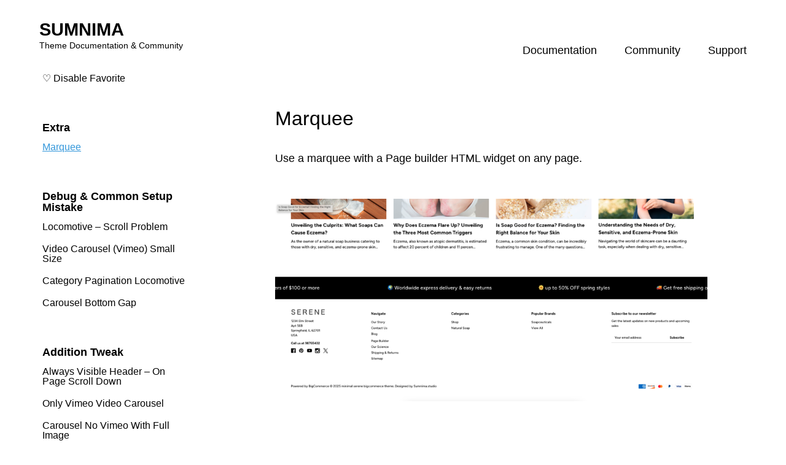

--- FILE ---
content_type: text/html; charset=UTF-8
request_url: https://support.sumnima.studio/docs/outfit/theme-features/extra/marquee/
body_size: 26001
content:
<!DOCTYPE html>
<html lang="en-US">
<head>
<meta charset="UTF-8" />
<meta name="viewport" content="width=device-width, initial-scale=1.0" />
<title>Marquee | SUMNIMA</title>
<link rel="profile" href="https://gmpg.org/xfn/11" />
<link rel="pingback" href="https://support.sumnima.studio/xmlrpc.php">
<meta name='robots' content='max-image-preview:large' />
<link rel="alternate" type="application/rss+xml" title="SUMNIMA &raquo; Feed" href="https://support.sumnima.studio/feed/" />
<link rel="alternate" type="application/rss+xml" title="SUMNIMA &raquo; Comments Feed" href="https://support.sumnima.studio/comments/feed/" />
<link rel="alternate" type="application/rss+xml" title="SUMNIMA &raquo; Marquee Comments Feed" href="https://support.sumnima.studio/docs/outfit/theme-features/extra/marquee/feed/" />
<link rel="alternate" title="oEmbed (JSON)" type="application/json+oembed" href="https://support.sumnima.studio/wp-json/oembed/1.0/embed?url=https%3A%2F%2Fsupport.sumnima.studio%2Fdocs%2Foutfit%2Ftheme-features%2Fextra%2Fmarquee%2F" />
<link rel="alternate" title="oEmbed (XML)" type="text/xml+oembed" href="https://support.sumnima.studio/wp-json/oembed/1.0/embed?url=https%3A%2F%2Fsupport.sumnima.studio%2Fdocs%2Foutfit%2Ftheme-features%2Fextra%2Fmarquee%2F&#038;format=xml" />
<style id='wp-img-auto-sizes-contain-inline-css' type='text/css'>
img:is([sizes=auto i],[sizes^="auto," i]){contain-intrinsic-size:3000px 1500px}
/*# sourceURL=wp-img-auto-sizes-contain-inline-css */
</style>
<link rel='stylesheet' id='wedocs-block-style-css' href='https://support.sumnima.studio/wp-content/plugins/wedocs/assets/build/style-block.css?ver=6.9' type='text/css' media='all' />
<link rel='stylesheet' id='wedocs-styles-css' href='https://support.sumnima.studio/wp-content/plugins/wedocs/assets/build/frontend.css?ver=1768292013' type='text/css' media='all' />
<style id='wp-emoji-styles-inline-css' type='text/css'>

	img.wp-smiley, img.emoji {
		display: inline !important;
		border: none !important;
		box-shadow: none !important;
		height: 1em !important;
		width: 1em !important;
		margin: 0 0.07em !important;
		vertical-align: -0.1em !important;
		background: none !important;
		padding: 0 !important;
	}
/*# sourceURL=wp-emoji-styles-inline-css */
</style>
<style id='wp-block-library-inline-css' type='text/css'>
:root{--wp-block-synced-color:#7a00df;--wp-block-synced-color--rgb:122,0,223;--wp-bound-block-color:var(--wp-block-synced-color);--wp-editor-canvas-background:#ddd;--wp-admin-theme-color:#007cba;--wp-admin-theme-color--rgb:0,124,186;--wp-admin-theme-color-darker-10:#006ba1;--wp-admin-theme-color-darker-10--rgb:0,107,160.5;--wp-admin-theme-color-darker-20:#005a87;--wp-admin-theme-color-darker-20--rgb:0,90,135;--wp-admin-border-width-focus:2px}@media (min-resolution:192dpi){:root{--wp-admin-border-width-focus:1.5px}}.wp-element-button{cursor:pointer}:root .has-very-light-gray-background-color{background-color:#eee}:root .has-very-dark-gray-background-color{background-color:#313131}:root .has-very-light-gray-color{color:#eee}:root .has-very-dark-gray-color{color:#313131}:root .has-vivid-green-cyan-to-vivid-cyan-blue-gradient-background{background:linear-gradient(135deg,#00d084,#0693e3)}:root .has-purple-crush-gradient-background{background:linear-gradient(135deg,#34e2e4,#4721fb 50%,#ab1dfe)}:root .has-hazy-dawn-gradient-background{background:linear-gradient(135deg,#faaca8,#dad0ec)}:root .has-subdued-olive-gradient-background{background:linear-gradient(135deg,#fafae1,#67a671)}:root .has-atomic-cream-gradient-background{background:linear-gradient(135deg,#fdd79a,#004a59)}:root .has-nightshade-gradient-background{background:linear-gradient(135deg,#330968,#31cdcf)}:root .has-midnight-gradient-background{background:linear-gradient(135deg,#020381,#2874fc)}:root{--wp--preset--font-size--normal:16px;--wp--preset--font-size--huge:42px}.has-regular-font-size{font-size:1em}.has-larger-font-size{font-size:2.625em}.has-normal-font-size{font-size:var(--wp--preset--font-size--normal)}.has-huge-font-size{font-size:var(--wp--preset--font-size--huge)}.has-text-align-center{text-align:center}.has-text-align-left{text-align:left}.has-text-align-right{text-align:right}.has-fit-text{white-space:nowrap!important}#end-resizable-editor-section{display:none}.aligncenter{clear:both}.items-justified-left{justify-content:flex-start}.items-justified-center{justify-content:center}.items-justified-right{justify-content:flex-end}.items-justified-space-between{justify-content:space-between}.screen-reader-text{border:0;clip-path:inset(50%);height:1px;margin:-1px;overflow:hidden;padding:0;position:absolute;width:1px;word-wrap:normal!important}.screen-reader-text:focus{background-color:#ddd;clip-path:none;color:#444;display:block;font-size:1em;height:auto;left:5px;line-height:normal;padding:15px 23px 14px;text-decoration:none;top:5px;width:auto;z-index:100000}html :where(.has-border-color){border-style:solid}html :where([style*=border-top-color]){border-top-style:solid}html :where([style*=border-right-color]){border-right-style:solid}html :where([style*=border-bottom-color]){border-bottom-style:solid}html :where([style*=border-left-color]){border-left-style:solid}html :where([style*=border-width]){border-style:solid}html :where([style*=border-top-width]){border-top-style:solid}html :where([style*=border-right-width]){border-right-style:solid}html :where([style*=border-bottom-width]){border-bottom-style:solid}html :where([style*=border-left-width]){border-left-style:solid}html :where(img[class*=wp-image-]){height:auto;max-width:100%}:where(figure){margin:0 0 1em}html :where(.is-position-sticky){--wp-admin--admin-bar--position-offset:var(--wp-admin--admin-bar--height,0px)}@media screen and (max-width:600px){html :where(.is-position-sticky){--wp-admin--admin-bar--position-offset:0px}}

/*# sourceURL=wp-block-library-inline-css */
</style><style id='wp-block-heading-inline-css' type='text/css'>
h1:where(.wp-block-heading).has-background,h2:where(.wp-block-heading).has-background,h3:where(.wp-block-heading).has-background,h4:where(.wp-block-heading).has-background,h5:where(.wp-block-heading).has-background,h6:where(.wp-block-heading).has-background{padding:1.25em 2.375em}h1.has-text-align-left[style*=writing-mode]:where([style*=vertical-lr]),h1.has-text-align-right[style*=writing-mode]:where([style*=vertical-rl]),h2.has-text-align-left[style*=writing-mode]:where([style*=vertical-lr]),h2.has-text-align-right[style*=writing-mode]:where([style*=vertical-rl]),h3.has-text-align-left[style*=writing-mode]:where([style*=vertical-lr]),h3.has-text-align-right[style*=writing-mode]:where([style*=vertical-rl]),h4.has-text-align-left[style*=writing-mode]:where([style*=vertical-lr]),h4.has-text-align-right[style*=writing-mode]:where([style*=vertical-rl]),h5.has-text-align-left[style*=writing-mode]:where([style*=vertical-lr]),h5.has-text-align-right[style*=writing-mode]:where([style*=vertical-rl]),h6.has-text-align-left[style*=writing-mode]:where([style*=vertical-lr]),h6.has-text-align-right[style*=writing-mode]:where([style*=vertical-rl]){rotate:180deg}
/*# sourceURL=https://support.sumnima.studio/wp-includes/blocks/heading/style.min.css */
</style>
<style id='wp-block-image-inline-css' type='text/css'>
.wp-block-image>a,.wp-block-image>figure>a{display:inline-block}.wp-block-image img{box-sizing:border-box;height:auto;max-width:100%;vertical-align:bottom}@media not (prefers-reduced-motion){.wp-block-image img.hide{visibility:hidden}.wp-block-image img.show{animation:show-content-image .4s}}.wp-block-image[style*=border-radius] img,.wp-block-image[style*=border-radius]>a{border-radius:inherit}.wp-block-image.has-custom-border img{box-sizing:border-box}.wp-block-image.aligncenter{text-align:center}.wp-block-image.alignfull>a,.wp-block-image.alignwide>a{width:100%}.wp-block-image.alignfull img,.wp-block-image.alignwide img{height:auto;width:100%}.wp-block-image .aligncenter,.wp-block-image .alignleft,.wp-block-image .alignright,.wp-block-image.aligncenter,.wp-block-image.alignleft,.wp-block-image.alignright{display:table}.wp-block-image .aligncenter>figcaption,.wp-block-image .alignleft>figcaption,.wp-block-image .alignright>figcaption,.wp-block-image.aligncenter>figcaption,.wp-block-image.alignleft>figcaption,.wp-block-image.alignright>figcaption{caption-side:bottom;display:table-caption}.wp-block-image .alignleft{float:left;margin:.5em 1em .5em 0}.wp-block-image .alignright{float:right;margin:.5em 0 .5em 1em}.wp-block-image .aligncenter{margin-left:auto;margin-right:auto}.wp-block-image :where(figcaption){margin-bottom:1em;margin-top:.5em}.wp-block-image.is-style-circle-mask img{border-radius:9999px}@supports ((-webkit-mask-image:none) or (mask-image:none)) or (-webkit-mask-image:none){.wp-block-image.is-style-circle-mask img{border-radius:0;-webkit-mask-image:url('data:image/svg+xml;utf8,<svg viewBox="0 0 100 100" xmlns="http://www.w3.org/2000/svg"><circle cx="50" cy="50" r="50"/></svg>');mask-image:url('data:image/svg+xml;utf8,<svg viewBox="0 0 100 100" xmlns="http://www.w3.org/2000/svg"><circle cx="50" cy="50" r="50"/></svg>');mask-mode:alpha;-webkit-mask-position:center;mask-position:center;-webkit-mask-repeat:no-repeat;mask-repeat:no-repeat;-webkit-mask-size:contain;mask-size:contain}}:root :where(.wp-block-image.is-style-rounded img,.wp-block-image .is-style-rounded img){border-radius:9999px}.wp-block-image figure{margin:0}.wp-lightbox-container{display:flex;flex-direction:column;position:relative}.wp-lightbox-container img{cursor:zoom-in}.wp-lightbox-container img:hover+button{opacity:1}.wp-lightbox-container button{align-items:center;backdrop-filter:blur(16px) saturate(180%);background-color:#5a5a5a40;border:none;border-radius:4px;cursor:zoom-in;display:flex;height:20px;justify-content:center;opacity:0;padding:0;position:absolute;right:16px;text-align:center;top:16px;width:20px;z-index:100}@media not (prefers-reduced-motion){.wp-lightbox-container button{transition:opacity .2s ease}}.wp-lightbox-container button:focus-visible{outline:3px auto #5a5a5a40;outline:3px auto -webkit-focus-ring-color;outline-offset:3px}.wp-lightbox-container button:hover{cursor:pointer;opacity:1}.wp-lightbox-container button:focus{opacity:1}.wp-lightbox-container button:focus,.wp-lightbox-container button:hover,.wp-lightbox-container button:not(:hover):not(:active):not(.has-background){background-color:#5a5a5a40;border:none}.wp-lightbox-overlay{box-sizing:border-box;cursor:zoom-out;height:100vh;left:0;overflow:hidden;position:fixed;top:0;visibility:hidden;width:100%;z-index:100000}.wp-lightbox-overlay .close-button{align-items:center;cursor:pointer;display:flex;justify-content:center;min-height:40px;min-width:40px;padding:0;position:absolute;right:calc(env(safe-area-inset-right) + 16px);top:calc(env(safe-area-inset-top) + 16px);z-index:5000000}.wp-lightbox-overlay .close-button:focus,.wp-lightbox-overlay .close-button:hover,.wp-lightbox-overlay .close-button:not(:hover):not(:active):not(.has-background){background:none;border:none}.wp-lightbox-overlay .lightbox-image-container{height:var(--wp--lightbox-container-height);left:50%;overflow:hidden;position:absolute;top:50%;transform:translate(-50%,-50%);transform-origin:top left;width:var(--wp--lightbox-container-width);z-index:9999999999}.wp-lightbox-overlay .wp-block-image{align-items:center;box-sizing:border-box;display:flex;height:100%;justify-content:center;margin:0;position:relative;transform-origin:0 0;width:100%;z-index:3000000}.wp-lightbox-overlay .wp-block-image img{height:var(--wp--lightbox-image-height);min-height:var(--wp--lightbox-image-height);min-width:var(--wp--lightbox-image-width);width:var(--wp--lightbox-image-width)}.wp-lightbox-overlay .wp-block-image figcaption{display:none}.wp-lightbox-overlay button{background:none;border:none}.wp-lightbox-overlay .scrim{background-color:#fff;height:100%;opacity:.9;position:absolute;width:100%;z-index:2000000}.wp-lightbox-overlay.active{visibility:visible}@media not (prefers-reduced-motion){.wp-lightbox-overlay.active{animation:turn-on-visibility .25s both}.wp-lightbox-overlay.active img{animation:turn-on-visibility .35s both}.wp-lightbox-overlay.show-closing-animation:not(.active){animation:turn-off-visibility .35s both}.wp-lightbox-overlay.show-closing-animation:not(.active) img{animation:turn-off-visibility .25s both}.wp-lightbox-overlay.zoom.active{animation:none;opacity:1;visibility:visible}.wp-lightbox-overlay.zoom.active .lightbox-image-container{animation:lightbox-zoom-in .4s}.wp-lightbox-overlay.zoom.active .lightbox-image-container img{animation:none}.wp-lightbox-overlay.zoom.active .scrim{animation:turn-on-visibility .4s forwards}.wp-lightbox-overlay.zoom.show-closing-animation:not(.active){animation:none}.wp-lightbox-overlay.zoom.show-closing-animation:not(.active) .lightbox-image-container{animation:lightbox-zoom-out .4s}.wp-lightbox-overlay.zoom.show-closing-animation:not(.active) .lightbox-image-container img{animation:none}.wp-lightbox-overlay.zoom.show-closing-animation:not(.active) .scrim{animation:turn-off-visibility .4s forwards}}@keyframes show-content-image{0%{visibility:hidden}99%{visibility:hidden}to{visibility:visible}}@keyframes turn-on-visibility{0%{opacity:0}to{opacity:1}}@keyframes turn-off-visibility{0%{opacity:1;visibility:visible}99%{opacity:0;visibility:visible}to{opacity:0;visibility:hidden}}@keyframes lightbox-zoom-in{0%{transform:translate(calc((-100vw + var(--wp--lightbox-scrollbar-width))/2 + var(--wp--lightbox-initial-left-position)),calc(-50vh + var(--wp--lightbox-initial-top-position))) scale(var(--wp--lightbox-scale))}to{transform:translate(-50%,-50%) scale(1)}}@keyframes lightbox-zoom-out{0%{transform:translate(-50%,-50%) scale(1);visibility:visible}99%{visibility:visible}to{transform:translate(calc((-100vw + var(--wp--lightbox-scrollbar-width))/2 + var(--wp--lightbox-initial-left-position)),calc(-50vh + var(--wp--lightbox-initial-top-position))) scale(var(--wp--lightbox-scale));visibility:hidden}}
/*# sourceURL=https://support.sumnima.studio/wp-includes/blocks/image/style.min.css */
</style>
<style id='wp-block-image-theme-inline-css' type='text/css'>
:root :where(.wp-block-image figcaption){color:#555;font-size:13px;text-align:center}.is-dark-theme :root :where(.wp-block-image figcaption){color:#ffffffa6}.wp-block-image{margin:0 0 1em}
/*# sourceURL=https://support.sumnima.studio/wp-includes/blocks/image/theme.min.css */
</style>
<style id='wp-block-video-inline-css' type='text/css'>
.wp-block-video{box-sizing:border-box}.wp-block-video video{height:auto;vertical-align:middle;width:100%}@supports (position:sticky){.wp-block-video [poster]{object-fit:cover}}.wp-block-video.aligncenter{text-align:center}.wp-block-video :where(figcaption){margin-bottom:1em;margin-top:.5em}
/*# sourceURL=https://support.sumnima.studio/wp-includes/blocks/video/style.min.css */
</style>
<style id='wp-block-video-theme-inline-css' type='text/css'>
.wp-block-video :where(figcaption){color:#555;font-size:13px;text-align:center}.is-dark-theme .wp-block-video :where(figcaption){color:#ffffffa6}.wp-block-video{margin:0 0 1em}
/*# sourceURL=https://support.sumnima.studio/wp-includes/blocks/video/theme.min.css */
</style>
<style id='wp-block-paragraph-inline-css' type='text/css'>
.is-small-text{font-size:.875em}.is-regular-text{font-size:1em}.is-large-text{font-size:2.25em}.is-larger-text{font-size:3em}.has-drop-cap:not(:focus):first-letter{float:left;font-size:8.4em;font-style:normal;font-weight:100;line-height:.68;margin:.05em .1em 0 0;text-transform:uppercase}body.rtl .has-drop-cap:not(:focus):first-letter{float:none;margin-left:.1em}p.has-drop-cap.has-background{overflow:hidden}:root :where(p.has-background){padding:1.25em 2.375em}:where(p.has-text-color:not(.has-link-color)) a{color:inherit}p.has-text-align-left[style*="writing-mode:vertical-lr"],p.has-text-align-right[style*="writing-mode:vertical-rl"]{rotate:180deg}
/*# sourceURL=https://support.sumnima.studio/wp-includes/blocks/paragraph/style.min.css */
</style>
<style id='wp-block-spacer-inline-css' type='text/css'>
.wp-block-spacer{clear:both}
/*# sourceURL=https://support.sumnima.studio/wp-includes/blocks/spacer/style.min.css */
</style>
<style id='kevinbatdorf-code-block-pro-style-inline-css' type='text/css'>
.wp-block-kevinbatdorf-code-block-pro{direction:ltr!important;font-family:ui-monospace,SFMono-Regular,Menlo,Monaco,Consolas,monospace;-webkit-text-size-adjust:100%!important;box-sizing:border-box!important;position:relative!important}.wp-block-kevinbatdorf-code-block-pro *{box-sizing:border-box!important}.wp-block-kevinbatdorf-code-block-pro pre,.wp-block-kevinbatdorf-code-block-pro pre *{font-size:inherit!important;line-height:inherit!important}.wp-block-kevinbatdorf-code-block-pro:not(.code-block-pro-editor) pre{background-image:none!important;border:0!important;border-radius:0!important;border-style:none!important;border-width:0!important;color:inherit!important;font-family:inherit!important;margin:0!important;overflow:auto!important;overflow-wrap:normal!important;padding:16px 0 16px 16px!important;text-align:left!important;white-space:pre!important;--tw-shadow:0 0 #0000;--tw-shadow-colored:0 0 #0000;box-shadow:var(--tw-ring-offset-shadow,0 0 #0000),var(--tw-ring-shadow,0 0 #0000),var(--tw-shadow)!important;outline:2px solid transparent!important;outline-offset:2px!important}.wp-block-kevinbatdorf-code-block-pro:not(.code-block-pro-editor) pre:focus-visible{outline-color:inherit!important}.wp-block-kevinbatdorf-code-block-pro.padding-disabled:not(.code-block-pro-editor) pre{padding:0!important}.wp-block-kevinbatdorf-code-block-pro.padding-bottom-disabled pre{padding-bottom:0!important}.wp-block-kevinbatdorf-code-block-pro:not(.code-block-pro-editor) pre code{background:none!important;background-color:transparent!important;border:0!important;border-radius:0!important;border-style:none!important;border-width:0!important;color:inherit!important;display:block!important;font-family:inherit!important;margin:0!important;overflow-wrap:normal!important;padding:0!important;text-align:left!important;white-space:pre!important;width:100%!important;--tw-shadow:0 0 #0000;--tw-shadow-colored:0 0 #0000;box-shadow:var(--tw-ring-offset-shadow,0 0 #0000),var(--tw-ring-shadow,0 0 #0000),var(--tw-shadow)!important}.wp-block-kevinbatdorf-code-block-pro:not(.code-block-pro-editor) pre code .line{display:inline-block!important;min-width:var(--cbp-block-width,100%)!important;vertical-align:top!important}.wp-block-kevinbatdorf-code-block-pro.cbp-has-line-numbers:not(.code-block-pro-editor) pre code .line{padding-left:calc(12px + var(--cbp-line-number-width, auto))!important}.wp-block-kevinbatdorf-code-block-pro.cbp-has-line-numbers:not(.code-block-pro-editor) pre code{counter-increment:step calc(var(--cbp-line-number-start, 1) - 1)!important;counter-reset:step!important}.wp-block-kevinbatdorf-code-block-pro pre code .line{position:relative!important}.wp-block-kevinbatdorf-code-block-pro:not(.code-block-pro-editor) pre code .line:before{content:""!important;display:inline-block!important}.wp-block-kevinbatdorf-code-block-pro.cbp-has-line-numbers:not(.code-block-pro-editor) pre code .line:not(.cbp-line-number-disabled):before{color:var(--cbp-line-number-color,#999)!important;content:counter(step)!important;counter-increment:step!important;left:0!important;opacity:.5!important;position:absolute!important;text-align:right!important;transition-duration:.5s!important;transition-property:opacity!important;transition-timing-function:cubic-bezier(.4,0,.2,1)!important;-webkit-user-select:none!important;-moz-user-select:none!important;user-select:none!important;width:var(--cbp-line-number-width,auto)!important}.wp-block-kevinbatdorf-code-block-pro.cbp-highlight-hover .line{min-height:var(--cbp-block-height,100%)!important}.wp-block-kevinbatdorf-code-block-pro .line.cbp-line-highlight .cbp-line-highlighter,.wp-block-kevinbatdorf-code-block-pro .line.cbp-no-blur:hover .cbp-line-highlighter,.wp-block-kevinbatdorf-code-block-pro.cbp-highlight-hover:not(.cbp-blur-enabled:not(.cbp-unblur-on-hover)) .line:hover .cbp-line-highlighter{background:var(--cbp-line-highlight-color,rgb(14 165 233/.2))!important;left:-16px!important;min-height:var(--cbp-block-height,100%)!important;min-width:calc(var(--cbp-block-width, 100%) + 16px)!important;pointer-events:none!important;position:absolute!important;top:0!important;width:100%!important}[data-code-block-pro-font-family="Code-Pro-Comic-Mono.ttf"].wp-block-kevinbatdorf-code-block-pro .line.cbp-line-highlight .cbp-line-highlighter,[data-code-block-pro-font-family="Code-Pro-Comic-Mono.ttf"].wp-block-kevinbatdorf-code-block-pro .line.cbp-no-blur:hover .cbp-line-highlighter,[data-code-block-pro-font-family="Code-Pro-Comic-Mono.ttf"].wp-block-kevinbatdorf-code-block-pro.cbp-highlight-hover:not(.cbp-blur-enabled:not(.cbp-unblur-on-hover)) .line:hover .cbp-line-highlighter{top:-.125rem!important}[data-code-block-pro-font-family=Code-Pro-Fira-Code].wp-block-kevinbatdorf-code-block-pro .line.cbp-line-highlight .cbp-line-highlighter,[data-code-block-pro-font-family=Code-Pro-Fira-Code].wp-block-kevinbatdorf-code-block-pro .line.cbp-no-blur:hover .cbp-line-highlighter,[data-code-block-pro-font-family=Code-Pro-Fira-Code].wp-block-kevinbatdorf-code-block-pro.cbp-highlight-hover:not(.cbp-blur-enabled:not(.cbp-unblur-on-hover)) .line:hover .cbp-line-highlighter{top:-1.5px!important}[data-code-block-pro-font-family="Code-Pro-Deja-Vu-Mono.ttf"].wp-block-kevinbatdorf-code-block-pro .line.cbp-line-highlight .cbp-line-highlighter,[data-code-block-pro-font-family="Code-Pro-Deja-Vu-Mono.ttf"].wp-block-kevinbatdorf-code-block-pro .line.cbp-no-blur:hover .cbp-line-highlighter,[data-code-block-pro-font-family="Code-Pro-Deja-Vu-Mono.ttf"].wp-block-kevinbatdorf-code-block-pro.cbp-highlight-hover:not(.cbp-blur-enabled:not(.cbp-unblur-on-hover)) .line:hover .cbp-line-highlighter,[data-code-block-pro-font-family=Code-Pro-Cozette].wp-block-kevinbatdorf-code-block-pro .line.cbp-line-highlight .cbp-line-highlighter,[data-code-block-pro-font-family=Code-Pro-Cozette].wp-block-kevinbatdorf-code-block-pro .line.cbp-no-blur:hover .cbp-line-highlighter,[data-code-block-pro-font-family=Code-Pro-Cozette].wp-block-kevinbatdorf-code-block-pro.cbp-highlight-hover:not(.cbp-blur-enabled:not(.cbp-unblur-on-hover)) .line:hover .cbp-line-highlighter{top:-1px!important}.wp-block-kevinbatdorf-code-block-pro:not(.code-block-pro-editor).padding-disabled pre .line.cbp-line-highlight:after{left:0!important;width:100%!important}.wp-block-kevinbatdorf-code-block-pro.cbp-blur-enabled pre .line:not(.cbp-no-blur){filter:blur(1.35px)!important;opacity:.8!important;pointer-events:none!important;transition-duration:.2s!important;transition-property:all!important;transition-timing-function:cubic-bezier(.4,0,.2,1)!important}.wp-block-kevinbatdorf-code-block-pro.cbp-blur-enabled.cbp-unblur-on-hover:hover pre .line:not(.cbp-no-blur){opacity:1!important;pointer-events:auto!important;--tw-blur: ;filter:var(--tw-blur) var(--tw-brightness) var(--tw-contrast) var(--tw-grayscale) var(--tw-hue-rotate) var(--tw-invert) var(--tw-saturate) var(--tw-sepia) var(--tw-drop-shadow)!important}.wp-block-kevinbatdorf-code-block-pro:not(.code-block-pro-editor) pre *{font-family:inherit!important}.cbp-see-more-simple-btn-hover{transition-property:none!important}.cbp-see-more-simple-btn-hover:hover{box-shadow:inset 0 0 100px 100px hsla(0,0%,100%,.1)!important}.code-block-pro-copy-button{border:0!important;border-style:none!important;border-width:0!important;cursor:pointer!important;left:auto!important;line-height:1!important;opacity:.1!important;outline:2px solid transparent!important;outline-offset:2px!important;padding:6px!important;position:absolute!important;right:0!important;top:0!important;transition-duration:.2s!important;transition-property:opacity!important;transition-timing-function:cubic-bezier(.4,0,.2,1)!important;z-index:10!important}.code-block-pro-copy-button:focus{opacity:.4!important}.code-block-pro-copy-button:focus-visible{outline-color:inherit!important}.code-block-pro-copy-button:not([data-has-text-button]){background:none!important;background-color:transparent!important}body .wp-block-kevinbatdorf-code-block-pro:not(#x) .code-block-pro-copy-button-pre,body .wp-block-kevinbatdorf-code-block-pro:not(#x) .code-block-pro-copy-button-textarea{clip:rect(0,0,0,0)!important;background-color:transparent!important;border-width:0!important;color:transparent!important;height:1px!important;left:0!important;margin:-.25rem!important;opacity:0!important;overflow:hidden!important;pointer-events:none!important;position:absolute!important;resize:none!important;top:0!important;white-space:nowrap!important;width:1px!important;--tw-shadow:0 0 #0000;--tw-shadow-colored:0 0 #0000;box-shadow:var(--tw-ring-offset-shadow,0 0 #0000),var(--tw-ring-shadow,0 0 #0000),var(--tw-shadow)!important}.wp-block-kevinbatdorf-code-block-pro.padding-disabled .code-block-pro-copy-button{padding:0!important}.wp-block-kevinbatdorf-code-block-pro:hover .code-block-pro-copy-button{opacity:.5!important}.wp-block-kevinbatdorf-code-block-pro .code-block-pro-copy-button:hover{opacity:.9!important}.code-block-pro-copy-button[data-has-text-button],.wp-block-kevinbatdorf-code-block-pro:hover .code-block-pro-copy-button[data-has-text-button]{opacity:1!important}.wp-block-kevinbatdorf-code-block-pro .code-block-pro-copy-button[data-has-text-button]:hover{opacity:.8!important}.code-block-pro-copy-button[data-has-text-button]{border-radius:.75rem!important;display:block!important;margin-right:.75rem!important;margin-top:.7rem!important;padding:.125rem .375rem!important}.code-block-pro-copy-button[data-inside-header-type=headlightsMuted],.code-block-pro-copy-button[data-inside-header-type^=headlights]{margin-top:.85rem!important}.code-block-pro-copy-button[data-inside-header-type=headlightsMutedAlt]{margin-top:.65rem!important}.code-block-pro-copy-button[data-inside-header-type=simpleString]{margin-top:.645rem!important}.code-block-pro-copy-button[data-inside-header-type=pillString]{margin-top:1rem!important}.code-block-pro-copy-button[data-inside-header-type=pillString] .cbp-btn-text{position:relative!important;top:1px!important}.cbp-btn-text{font-size:.75rem!important;line-height:1rem!important}.code-block-pro-copy-button .without-check{display:block!important}.code-block-pro-copy-button .with-check{display:none!important}.code-block-pro-copy-button.cbp-copying{opacity:1!important}.code-block-pro-copy-button.cbp-copying .without-check{display:none!important}.code-block-pro-copy-button.cbp-copying .with-check{display:block!important}.cbp-footer-link:hover{text-decoration-line:underline!important}@media print{.wp-block-kevinbatdorf-code-block-pro pre{max-height:none!important}.wp-block-kevinbatdorf-code-block-pro:not(#x) .line:before{background-color:transparent!important;color:inherit!important}.wp-block-kevinbatdorf-code-block-pro:not(#x) .cbp-line-highlighter,.wp-block-kevinbatdorf-code-block-pro:not(#x)>span{display:none!important}}

/*# sourceURL=https://support.sumnima.studio/wp-content/plugins/code-block-pro/build/style-index.css */
</style>
<style id='global-styles-inline-css' type='text/css'>
:root{--wp--preset--aspect-ratio--square: 1;--wp--preset--aspect-ratio--4-3: 4/3;--wp--preset--aspect-ratio--3-4: 3/4;--wp--preset--aspect-ratio--3-2: 3/2;--wp--preset--aspect-ratio--2-3: 2/3;--wp--preset--aspect-ratio--16-9: 16/9;--wp--preset--aspect-ratio--9-16: 9/16;--wp--preset--color--black: #000000;--wp--preset--color--cyan-bluish-gray: #abb8c3;--wp--preset--color--white: #fff;--wp--preset--color--pale-pink: #f78da7;--wp--preset--color--vivid-red: #cf2e2e;--wp--preset--color--luminous-vivid-orange: #ff6900;--wp--preset--color--luminous-vivid-amber: #fcb900;--wp--preset--color--light-green-cyan: #7bdcb5;--wp--preset--color--vivid-green-cyan: #00d084;--wp--preset--color--pale-cyan-blue: #8ed1fc;--wp--preset--color--vivid-cyan-blue: #0693e3;--wp--preset--color--vivid-purple: #9b51e0;--wp--preset--color--blue: #21759b;--wp--preset--color--dark-gray: #444;--wp--preset--color--medium-gray: #9f9f9f;--wp--preset--color--light-gray: #e6e6e6;--wp--preset--gradient--vivid-cyan-blue-to-vivid-purple: linear-gradient(135deg,rgb(6,147,227) 0%,rgb(155,81,224) 100%);--wp--preset--gradient--light-green-cyan-to-vivid-green-cyan: linear-gradient(135deg,rgb(122,220,180) 0%,rgb(0,208,130) 100%);--wp--preset--gradient--luminous-vivid-amber-to-luminous-vivid-orange: linear-gradient(135deg,rgb(252,185,0) 0%,rgb(255,105,0) 100%);--wp--preset--gradient--luminous-vivid-orange-to-vivid-red: linear-gradient(135deg,rgb(255,105,0) 0%,rgb(207,46,46) 100%);--wp--preset--gradient--very-light-gray-to-cyan-bluish-gray: linear-gradient(135deg,rgb(238,238,238) 0%,rgb(169,184,195) 100%);--wp--preset--gradient--cool-to-warm-spectrum: linear-gradient(135deg,rgb(74,234,220) 0%,rgb(151,120,209) 20%,rgb(207,42,186) 40%,rgb(238,44,130) 60%,rgb(251,105,98) 80%,rgb(254,248,76) 100%);--wp--preset--gradient--blush-light-purple: linear-gradient(135deg,rgb(255,206,236) 0%,rgb(152,150,240) 100%);--wp--preset--gradient--blush-bordeaux: linear-gradient(135deg,rgb(254,205,165) 0%,rgb(254,45,45) 50%,rgb(107,0,62) 100%);--wp--preset--gradient--luminous-dusk: linear-gradient(135deg,rgb(255,203,112) 0%,rgb(199,81,192) 50%,rgb(65,88,208) 100%);--wp--preset--gradient--pale-ocean: linear-gradient(135deg,rgb(255,245,203) 0%,rgb(182,227,212) 50%,rgb(51,167,181) 100%);--wp--preset--gradient--electric-grass: linear-gradient(135deg,rgb(202,248,128) 0%,rgb(113,206,126) 100%);--wp--preset--gradient--midnight: linear-gradient(135deg,rgb(2,3,129) 0%,rgb(40,116,252) 100%);--wp--preset--font-size--small: 13px;--wp--preset--font-size--medium: 20px;--wp--preset--font-size--large: 36px;--wp--preset--font-size--x-large: 42px;--wp--preset--spacing--20: 0.44rem;--wp--preset--spacing--30: 0.67rem;--wp--preset--spacing--40: 1rem;--wp--preset--spacing--50: 1.5rem;--wp--preset--spacing--60: 2.25rem;--wp--preset--spacing--70: 3.38rem;--wp--preset--spacing--80: 5.06rem;--wp--preset--shadow--natural: 6px 6px 9px rgba(0, 0, 0, 0.2);--wp--preset--shadow--deep: 12px 12px 50px rgba(0, 0, 0, 0.4);--wp--preset--shadow--sharp: 6px 6px 0px rgba(0, 0, 0, 0.2);--wp--preset--shadow--outlined: 6px 6px 0px -3px rgb(255, 255, 255), 6px 6px rgb(0, 0, 0);--wp--preset--shadow--crisp: 6px 6px 0px rgb(0, 0, 0);}:where(.is-layout-flex){gap: 0.5em;}:where(.is-layout-grid){gap: 0.5em;}body .is-layout-flex{display: flex;}.is-layout-flex{flex-wrap: wrap;align-items: center;}.is-layout-flex > :is(*, div){margin: 0;}body .is-layout-grid{display: grid;}.is-layout-grid > :is(*, div){margin: 0;}:where(.wp-block-columns.is-layout-flex){gap: 2em;}:where(.wp-block-columns.is-layout-grid){gap: 2em;}:where(.wp-block-post-template.is-layout-flex){gap: 1.25em;}:where(.wp-block-post-template.is-layout-grid){gap: 1.25em;}.has-black-color{color: var(--wp--preset--color--black) !important;}.has-cyan-bluish-gray-color{color: var(--wp--preset--color--cyan-bluish-gray) !important;}.has-white-color{color: var(--wp--preset--color--white) !important;}.has-pale-pink-color{color: var(--wp--preset--color--pale-pink) !important;}.has-vivid-red-color{color: var(--wp--preset--color--vivid-red) !important;}.has-luminous-vivid-orange-color{color: var(--wp--preset--color--luminous-vivid-orange) !important;}.has-luminous-vivid-amber-color{color: var(--wp--preset--color--luminous-vivid-amber) !important;}.has-light-green-cyan-color{color: var(--wp--preset--color--light-green-cyan) !important;}.has-vivid-green-cyan-color{color: var(--wp--preset--color--vivid-green-cyan) !important;}.has-pale-cyan-blue-color{color: var(--wp--preset--color--pale-cyan-blue) !important;}.has-vivid-cyan-blue-color{color: var(--wp--preset--color--vivid-cyan-blue) !important;}.has-vivid-purple-color{color: var(--wp--preset--color--vivid-purple) !important;}.has-black-background-color{background-color: var(--wp--preset--color--black) !important;}.has-cyan-bluish-gray-background-color{background-color: var(--wp--preset--color--cyan-bluish-gray) !important;}.has-white-background-color{background-color: var(--wp--preset--color--white) !important;}.has-pale-pink-background-color{background-color: var(--wp--preset--color--pale-pink) !important;}.has-vivid-red-background-color{background-color: var(--wp--preset--color--vivid-red) !important;}.has-luminous-vivid-orange-background-color{background-color: var(--wp--preset--color--luminous-vivid-orange) !important;}.has-luminous-vivid-amber-background-color{background-color: var(--wp--preset--color--luminous-vivid-amber) !important;}.has-light-green-cyan-background-color{background-color: var(--wp--preset--color--light-green-cyan) !important;}.has-vivid-green-cyan-background-color{background-color: var(--wp--preset--color--vivid-green-cyan) !important;}.has-pale-cyan-blue-background-color{background-color: var(--wp--preset--color--pale-cyan-blue) !important;}.has-vivid-cyan-blue-background-color{background-color: var(--wp--preset--color--vivid-cyan-blue) !important;}.has-vivid-purple-background-color{background-color: var(--wp--preset--color--vivid-purple) !important;}.has-black-border-color{border-color: var(--wp--preset--color--black) !important;}.has-cyan-bluish-gray-border-color{border-color: var(--wp--preset--color--cyan-bluish-gray) !important;}.has-white-border-color{border-color: var(--wp--preset--color--white) !important;}.has-pale-pink-border-color{border-color: var(--wp--preset--color--pale-pink) !important;}.has-vivid-red-border-color{border-color: var(--wp--preset--color--vivid-red) !important;}.has-luminous-vivid-orange-border-color{border-color: var(--wp--preset--color--luminous-vivid-orange) !important;}.has-luminous-vivid-amber-border-color{border-color: var(--wp--preset--color--luminous-vivid-amber) !important;}.has-light-green-cyan-border-color{border-color: var(--wp--preset--color--light-green-cyan) !important;}.has-vivid-green-cyan-border-color{border-color: var(--wp--preset--color--vivid-green-cyan) !important;}.has-pale-cyan-blue-border-color{border-color: var(--wp--preset--color--pale-cyan-blue) !important;}.has-vivid-cyan-blue-border-color{border-color: var(--wp--preset--color--vivid-cyan-blue) !important;}.has-vivid-purple-border-color{border-color: var(--wp--preset--color--vivid-purple) !important;}.has-vivid-cyan-blue-to-vivid-purple-gradient-background{background: var(--wp--preset--gradient--vivid-cyan-blue-to-vivid-purple) !important;}.has-light-green-cyan-to-vivid-green-cyan-gradient-background{background: var(--wp--preset--gradient--light-green-cyan-to-vivid-green-cyan) !important;}.has-luminous-vivid-amber-to-luminous-vivid-orange-gradient-background{background: var(--wp--preset--gradient--luminous-vivid-amber-to-luminous-vivid-orange) !important;}.has-luminous-vivid-orange-to-vivid-red-gradient-background{background: var(--wp--preset--gradient--luminous-vivid-orange-to-vivid-red) !important;}.has-very-light-gray-to-cyan-bluish-gray-gradient-background{background: var(--wp--preset--gradient--very-light-gray-to-cyan-bluish-gray) !important;}.has-cool-to-warm-spectrum-gradient-background{background: var(--wp--preset--gradient--cool-to-warm-spectrum) !important;}.has-blush-light-purple-gradient-background{background: var(--wp--preset--gradient--blush-light-purple) !important;}.has-blush-bordeaux-gradient-background{background: var(--wp--preset--gradient--blush-bordeaux) !important;}.has-luminous-dusk-gradient-background{background: var(--wp--preset--gradient--luminous-dusk) !important;}.has-pale-ocean-gradient-background{background: var(--wp--preset--gradient--pale-ocean) !important;}.has-electric-grass-gradient-background{background: var(--wp--preset--gradient--electric-grass) !important;}.has-midnight-gradient-background{background: var(--wp--preset--gradient--midnight) !important;}.has-small-font-size{font-size: var(--wp--preset--font-size--small) !important;}.has-medium-font-size{font-size: var(--wp--preset--font-size--medium) !important;}.has-large-font-size{font-size: var(--wp--preset--font-size--large) !important;}.has-x-large-font-size{font-size: var(--wp--preset--font-size--x-large) !important;}
/*# sourceURL=global-styles-inline-css */
</style>

<style id='classic-theme-styles-inline-css' type='text/css'>
/*! This file is auto-generated */
.wp-block-button__link{color:#fff;background-color:#32373c;border-radius:9999px;box-shadow:none;text-decoration:none;padding:calc(.667em + 2px) calc(1.333em + 2px);font-size:1.125em}.wp-block-file__button{background:#32373c;color:#fff;text-decoration:none}
/*# sourceURL=/wp-includes/css/classic-themes.min.css */
</style>
<link rel='stylesheet' id='af-fontawesome-css' href='https://support.sumnima.studio/wp-content/plugins/asgaros-forum/libs/fontawesome/css/all.min.css?ver=3.3.0' type='text/css' media='all' />
<link rel='stylesheet' id='af-fontawesome-compat-v4-css' href='https://support.sumnima.studio/wp-content/plugins/asgaros-forum/libs/fontawesome/css/v4-shims.min.css?ver=3.3.0' type='text/css' media='all' />
<link rel='stylesheet' id='af-widgets-css' href='https://support.sumnima.studio/wp-content/plugins/asgaros-forum/skin/widgets.css?ver=3.3.0' type='text/css' media='all' />
<link rel='stylesheet' id='twentytwelve-fonts-css' href='https://support.sumnima.studio/wp-content/themes/twentytwelve/fonts/font-open-sans.css?ver=20230328' type='text/css' media='all' />
<link rel='stylesheet' id='twentytwelve-style-css' href='https://support.sumnima.studio/wp-content/themes/twentytwelve/style.css?ver=20251202' type='text/css' media='all' />
<link rel='stylesheet' id='twentytwelve-block-style-css' href='https://support.sumnima.studio/wp-content/themes/twentytwelve/css/blocks.css?ver=20251031' type='text/css' media='all' />
<script type="text/javascript" src="https://support.sumnima.studio/wp-includes/js/jquery/jquery.min.js?ver=3.7.1" id="jquery-core-js"></script>
<script type="text/javascript" src="https://support.sumnima.studio/wp-includes/js/jquery/jquery-migrate.min.js?ver=3.4.1" id="jquery-migrate-js"></script>
<script type="text/javascript" src="https://support.sumnima.studio/wp-content/themes/twentytwelve/js/navigation.js?ver=20250303" id="twentytwelve-navigation-js" defer="defer" data-wp-strategy="defer"></script>
<link rel="https://api.w.org/" href="https://support.sumnima.studio/wp-json/" /><link rel="alternate" title="JSON" type="application/json" href="https://support.sumnima.studio/wp-json/wp/v2/docs/13" /><link rel="EditURI" type="application/rsd+xml" title="RSD" href="https://support.sumnima.studio/xmlrpc.php?rsd" />
<meta name="generator" content="WordPress 6.9" />
<link rel="canonical" href="https://support.sumnima.studio/docs/outfit/theme-features/extra/marquee/" />
<link rel='shortlink' href='https://support.sumnima.studio/?p=13' />
<!-- start Simple Custom CSS and JS -->
<!-- ✅ Highlight.js Dark Theme -->
<link rel="stylesheet" href="//cdnjs.cloudflare.com/ajax/libs/highlight.js/11.9.0/styles/atom-one-dark.min.css" />
<script src="//cdnjs.cloudflare.com/ajax/libs/highlight.js/11.9.0/highlight.min.js"></script>

<style>
.copy-btn {
    background-color: #007bff;
    color: #fff;
    border: none;
    padding: 5px 10px;
    font-size: 12px;
    cursor: pointer;
    border-radius: 4px;
    margin-bottom: 5px;
    display: block;
    position: absolute;
    right: 10px;
    top: 10px;
}
.copy-btn:hover {
    background-color: #0056b3;
}

#af-wrapper .post-message > blockquote:after {
    display: none;
}
#af-wrapper .post-message > blockquote.quoteonly .copy-btn {
    display: none;
}
#af-wrapper .post-message > blockquote.quoteonly {
    background: #fff4d7 !important;
    color: #000 !important;
}
#af-wrapper .post-message > blockquote {
    background: #1e1e1e !important;
    color: #fff;
    padding: 1rem;
    border-radius: 6px;
    position: relative;
    overflow-x: auto;
}
</style>

<script>
document.addEventListener("DOMContentLoaded", function () {
    document.querySelectorAll("#af-wrapper .post-message > blockquote").forEach(blockquote => {
        if (blockquote.classList.contains("highlighted")) return;

        const lines = Array.from(blockquote.querySelectorAll("div")).map(div => div.textContent);
        const codeString = lines.join("\n");

        const pre = document.createElement("pre");
        const code = document.createElement("code");
        code.className = "language-css";
        code.textContent = codeString;
        pre.appendChild(code);

        blockquote.querySelectorAll("div").forEach(div => div.remove());
        blockquote.classList.add("highlighted");
        blockquote.appendChild(pre);

        const btn = document.createElement("button");
        btn.classList.add("copy-btn");
        btn.textContent = "Copy";
        blockquote.prepend(btn);

        btn.addEventListener("click", function () {
            navigator.clipboard.writeText(code.textContent).then(() => {
                btn.innerText = "Copied!";
                setTimeout(() => (btn.innerText = "Copy"), 2000);
            });
        });

        hljs.highlightElement(code);
    });

    document.querySelectorAll("#af-wrapper .post-message > blockquote").forEach(blockquote => {
        if (blockquote.querySelector(".quotetitle")) {
            blockquote.classList.add("quoteonly");
        }
    });
});
</script>
<!-- end Simple Custom CSS and JS -->
<!-- start Simple Custom CSS and JS -->
<script src="https://cdn.jsdelivr.net/npm/@fancyapps/ui@5.0/dist/fancybox/fancybox.umd.js"></script>
<link
  rel="stylesheet"
  href="https://cdn.jsdelivr.net/npm/@fancyapps/ui@5.0/dist/fancybox/fancybox.css"
/><!-- end Simple Custom CSS and JS -->
<!-- start Simple Custom CSS and JS -->
<style type="text/css">
body {
	padding-top: 120px !important;
}



@media screen and (min-width: 1240px) {
.wedocs-shortcode-wrap ul.wedocs-docs-list.col-2 > li:nth-child(2n + 1) {
clear: none!important;
margin-right: 10px !important;
}
.wedocs-shortcode-wrap ul.wedocs-docs-list.col-2 > li { 
width: calc(33.333% - 20px) !important;
margin-right: 0 !important;
}
.wedocs-shortcode-wrap ul.wedocs-docs-list.col-2 > li:nth-child(3n + 1) {margin-right: 10px; }
	.wedocs-shortcode-wrap ul.wedocs-docs-list ul.wedocs-doc-sections > li > svg {
 
display: none;
}
	
.wedocs-shortcode-wrap ul.wedocs-docs-list.col-2  {
    display: flex;
    flex-wrap: wrap;
    gap: 0px;
	margin-left: 0px;
}
	.wedocs-shortcode-wrap ul.wedocs-docs-list ul.wedocs-doc-sections ul.children > li a {
		text-decoration:none;
		text-transform:capitalize;
	}
	.wedocs-shortcode-wrap ul.wedocs-docs-list ul.wedocs-doc-sections ul.children > li a:hover {
		text-decoration:underline;
	}
.wedocs-shortcode-wrap ul.wedocs-docs-list.col-2 > li {
    flex: 1 1 calc(33.333% - 20px); /* 3 columns minus gap */
    max-width: calc(33.333% - 20px);
	margin: 10px !important; 
}
	
	
 }





@import url('https://fonts.googleapis.com/css2?family=Assistant:wght@200..800&family=DM+Sans:ital,opsz,wght@0,9..40,100..1000;1,9..40,100..1000&display=swap');
    html, body, div, span, applet, object, iframe, h4, h5, h6, p, blockquote, pre, a, abbr, acronym, address, big, cite, code, del, dfn, em, img, ins, kbd, q, s, samp, small, strike, strong, sub, sup, tt, var, b, u, i, center, dl, dt, dd, ol, ul, li, fieldset, form, label, legend, table, caption, tbody, tfoot, thead, tr, th, td, article, aside, canvas, details, embed, figure, figcaption, footer, header, hgroup, menu, nav, output, ruby, section, summary, time, mark, audio, video {
        font-family: "DM Sans", sans-serif;
        font-size: 18px;
    }
#af-wrapper .button { 
display: flex;
justify-content: center;
align-items: center;
}
 
#af-wrapper .main-title { 
font-size: 1.6rem!important;
}

#af-wrapper .post-message div { 
margin-bottom: 1rem;
	font-size: 16px;
}

#af-wrapper .post-message div p{  
	font-size: 16px;
}

.page-id-2124  {
	padding:10px !important;
	margin:0px;
}
.page-id-2124  .site-content article, .page-id-2124  .site-content {
		padding:0px !important;
	margin:0px !important;
}
.page-id-2124 .site-header, .page-id-2124  .entry-header,.page-id-2124   footer{
	display:none;
	
}
.uploaded-file { list-style:none; margin-left:0px !important;}
.uploaded-file img {
	width:400px!important;
	height:auto !important;
}
.page-id-2124 .container-mno456 { 
height: 97vh!important;
padding-top: 0!important;
}
.page-id-2124  .editor-qwe789,.page-id-2124   .code-box-rty321 {
 
height: calc(100vh - 60px)!important; 
}


 


body.custom-background {
	background-color: #ffffff;
	padding: 0 5%;
}
.wedocs-shortcode-wrap ul.wedocs-docs-list ul.wedocs-doc-sections ul.children > li {
	margin-left:0px !important;
}
    body, .main-navigation li a {
        color: #000 !important;
    }

    #af-wrapper .button-normal {
        color: #000;
        background: #ffd5c5;
    }

    #af-wrapper .main-title {
        color: #000;
        margin-top: 2rem;
    }

    #af-wrapper #forum-navigation a, #af-wrapper #forum-navigation-mobile a {
        border-left: 1px solid #fff;
    }

    #af-wrapper #forum-header, #af-wrapper .title-element {
        background-color: #000;
    }

    #post-1006 .entry-title {
        display: none;
    }

    #af-wrapper .title-element {
        padding: 10px 20px;
        color: #fff !important;
    }

    .forum-subforums {
        padding: 10px 0px !important;
        font-size: 1.2rem !important;
    }

    .forum-description {
        padding: 10px 0px 20px;
    }

    .forum-subforums b {
        display: none;
    }

    #af-wrapper .last-post-headline {
        color: #fff !important;
    }

    h1, h2, h3 {
        font-family: "DM Sans", 
				font-weight:900 !important;
        color: #000;
    }

    .archive-title, .page-title, .widget-title, .entry-content th, .comment-content th {
        color: #111;
    }

    h1 {
        font-size:1.8rem !important;
    }

    h2 {
        font-size: 1.4rem !important;
    }

    .site-description {
        font-size: 14px !important;
        font-family: "DM Sans", sans-serif;
    }

    .wedocs-single-wrap .wedocs-single-content article .entry-content img {
        border: none;
        padding: 0;
        background: transparent;
        display: block;
    }

    .page_item_has_children.current_page_ancestor.current_page_parent {
        background: transparent;
    }

    li.page_item_has_children li a {
        font-size: 16px !important;
    }

 

    #post-8 .article-child.well {
        display: none;
    }

    .wedocs-shortcode-wrap .wedocs-search-form {
        display: none;
    }

    #post-8 .article-child.well li.page_item_has_children li {
        margin: 0 0 0 36px;
        margin: 0 0 0 1rem;
    }

    li.page_item_has_children li a {
        outline: none;
        color: #21759b;
        text-decoration: none;
        font-size: 18px;
        margin: 0px 0px 10px;
        display: inline-block;
    }

    .rightside {
        float: right;
    }

    .wedocs-single-wrap .wedocs-sidebar ul.doc-nav-list li a {
        padding: 15px 15px 15px 20px;
        margin-bottom: 10px;
    }

    .well ul {
        list-style: none;
    }

    .well .children .page_item.page_item_has_children {
        background: transparent;
    }

    body .site {
        box-shadow: none;
        margin: 0px auto;
    }

    .wedocs-single-wrap .wedocs-sidebar ul.doc-nav-list {
        body {
            font-size: 14px;
            font-size: 15px;
            font-family: Helvetica, Arial, sans-serif;
            text-rendering: optimizeLegibility;
            color: #444;
        }

        font-size: 16px;
    }

    .main-navigation ul.nav-menu, .main-navigation div.nav-menu > ul {
        border: none;
    }

    #af-wrapper #statistics {
        margin: 40px 0;
    }

    header hgroup {
        float: left;
    }

    #site-navigation {
        float: right;
    }

    .entry-header .entry-title {
        font-size: 22px;
        font-size: 2rem;
    }

    .wedocs-single-wrap .wedocs-single-content ol.wedocs-breadcrumb {
        display: none;
    }

    .wedocs-single-wrap .wedocs-sidebar ul.doc-nav-list li li a {
        padding: 10px 10px 10px 20px;
        margin-bottom: 0px;
    }

    .wedocs-single-wrap .wedocs-sidebar ul.doc-nav-list li li li a {
        padding: 10px 10px 10px 25px;
        margin-bottom: 0px;
    }

    .wedocs-single-wrap .wedocs-sidebar ul.doc-nav-list li ul.children {
        margin: 0px 0 0px 0px;
    }

    body {
        font-size: 16px;
    }

    @media screen and (min-width: 600px) {
        .site {
            margin: 0 auto;
            margin-top: 0px;
            margin-bottom: 0px;
            max-width: 110rem;
            overflow: hidden;
        }
    }

    .entry-content a:visited, .comment-content a:visited {
        color: #333;
    }

    .wedocs-shortcode-wrap ul.wedocs-docs-list.col-2 > li {
    }

    footer[role="contentinfo"] {
        max-width: 100%;
    }

    .site-main .wedocs-single-wrap .wedocs-sidebar h3.widget-title {
        border-bottom: none;
        margin: 0px;
        padding: 15px;
        font-size: 18px;
    }

    .site-main .wedocs-single-wrap .wedocs-sidebar ul.doc-nav-list li ul.children {
        border: none;
    }

    .site-main .wedocs-single-wrap .wedocs-sidebar ul.doc-nav-list li ul.children {
        margin: 0px !important;
    }

    .site-main .wedocs-single-wrap .wedocs-sidebar {
        padding-right: 20px;
    }

    .site-main .wedocs-single-wrap .wedocs-single-content {
        padding-left: 50px;
        border: none;
    }

    .site-main .wedocs-single-wrap .wedocs-sidebar ul.doc-nav-list li ul.children {
        margin: 10px 0 15px 10px;
    }

    .wedocs-single-wrap .wedocs-sidebar ul.doc-nav-list > li.current_page_parent li.current_page_item > a, .wedocs-single-wrap .wedocs-sidebar ul.doc-nav-list > li.current_page_item li.current_page_item > a, .wedocs-single-wrap .wedocs-sidebar ul.doc-nav-list > li.current_page_ancestor li.current_page_item > a {
        border-left: none !important;
        color: #3598DB !important;
        text-decoration: underline;
    }

    .upimage {
        margin-top: -80px;
    }

    .site-info {
        display: none;
    }

    .wedocs-shortcode-wrap ul.wedocs-docs-list li.wedocs-docs-single {
        border-radius: 10px !important;
        background: #f1fbff !important;
    }

    .wedocs-shortcode-wrap ul.wedocs-docs-list li.wedocs-docs-single .wedocs-doc-link {
        background-color: transparent !important;
    }

    .wedocs-shortcode-wrap ul.wedocs-docs-list li.wedocs-docs-single h3 {
        margin: 0;
        font-size: 24px;
        font-weight: normal;
        line-height: 1.4;
        margin-bottom: 16px;
    }

    .children .page_item.page_item_has_children {
        margin-bottom: 10px;
        margin-top: 10px;
        padding: 10px 0px;
        background: #f7f7f7;
        border-radius: 0;
    }

    .wp-block-button__link {
        padding: 0.428571429rem 2rem !important;
    }

    .wedocs-single-wrap .wedocs-sidebar ul.doc-nav-list li ul.children a {
        font-weight: bold;
    }

    .wedocs-single-wrap .wedocs-sidebar ul.doc-nav-list li ul.children .children a {
        font-weight: normal;
        padding-left: 25px !important;
    }

    .entry-content h3, .comment-content h3 {
        font-size: 16px;
        font-size: 1.4rem;
        line-height: 1.846153846;
    }

    .upimage {
        text-align: right;
    }

    video {
        cursor: url('https://cdn2.iconfinder.com/data/icons/button-v1/30/14-256.png'), auto;
    }

    .wedocs-single-wrap .wedocs-sidebar ul.doc-nav-list > li.current_page_parent > a, .wedocs-single-wrap .wedocs-sidebar ul.doc-nav-list > li.current_page_item > a, .wedocs-single-wrap .wedocs-sidebar ul.doc-nav-list > li.current_page_ancestor > a {
        background: #3598DB;
        color: #fff; 
		border-radius:0px;
    }

    .wedocs-single-wrap .wedocs-single-content article footer.entry-footer.wedocs-entry-footer time {
        float: right;
        font-weight: normal;
        font-style: italic;
        font-size: 12px;
    }

    .site-content article {
        border-bottom: none;
    }

    footer[role="contentinfo"] {
        border-top: none;
    }

    .wedocs-doc-nav {
        width: 90%;
        border-top: none;
        border-bottom: none;
        margin: 50px 0 30px 0;
        padding: 25px 0;
        background: #eee;
        border-radius: 100px;
        padding: 20px 5%;
    }

    .site-header {
        height: 90px;
        margin-bottom: 10px;
    }

    .site-description {
        margin-top: -15px;
    }

    .page-item-150 {
        margin-top: 20px;
    }

    .wedocs-single-wrap .wedocs-sidebar.wedocs-hide-mobile {
        width: 25%;
        height: 100%;
        overflow: auto;
    }

    .wedocs-single-wrap .wedocs-sidebar ul.doc-nav-list {
        margin-bottom: 4rem;
    }
h1, h2,h3 { 
font-weight: normal !important;
}
    .wedocs-single-wrap .wedocs-single-content {
        width: 65%;
    }
.entry-content img, .comment-content img, .widget img, img.header-image, .author-avatar img, img.wp-post-image {
border-radius: 0;
box-shadow: none !important;
}
    .wedocs-single-wrap .wedocs-sidebar ul.doc-nav-list li.wd-state-open > a > .wedocs-caret, .wedocs-single-wrap .wedocs-sidebar ul.doc-nav-list li.wd-state-closed > a > .wedocs-caret {
        border: none !important;
    }

    @media screen and (min-width: 600px) {
        .main-navigation li {
            margin: 0 0 0 40px;
        }
    }
.wedocs-single-wrap .wedocs-sidebar ul.doc-nav-list > li > a:before { ;
display: none;
}
.no-padding h3 { padding-top:0px; margin-top:0px; font-weight:700 !important; margin-bottom: 10px;}
#site-navigation {
float: right;
width: 40%;
text-align: right;
}

.page-template-page-templatesfull-width-php {
	padding:0px !important;
	margin:0px !important;
}
.instagram-gallery-list.instagram-gallery-square  {
  width: 100%; /* Or your desired width */
  max-width: 100%; /* Ensure it doesn't overflow */
  height: 300px; /* Set height to ensure items are visible */
  overflow-x: auto; /* Enable horizontal scrolling */
  display: flex; /* Flexbox ensures items are aligned horizontally */
  white-space: nowrap; /* Ensure no wrapping */
	flex-wrap: nowrap !important; 
}


.page-template-page-templatesfull-width-php  footer { display:none;}

.instagram-gallery-list.instagram-gallery-square .instagram-gallery-item {
	width: 300px;
 height:300px; 
 min-width: 300px; /* Set width for each item */
  height: 100%; /* Full height of the parent container */ 
  text-align: center; /* Center the content */
  line-height: 300px; /* Vertically center the text */
  border-radius: 5px; /* Optional: rounded corners */
}




.wedocs-single-content article .entry-content img { cursor: zoom-in; }
#post-1464 .entry-header{ display:none!important;}
#menu-main{
text-align: right;
}
#af-wrapper .editor-row:last-child {
border-bottom: none;
overflow: hidden;
}
 
#af-wrapper .forum-post-header { 
padding: 10px 0px;
}

#af-wrapper .editor-row .left {
display: block;
float: right;
width: 18%;
margin: 0;
}

#af-wrapper .editor-row .button {
width: 100%;
display: block;
padding: 10px;
font-size: 16px;
}

#af-wrapper .editor-row .right {
display: block;
float: none;
margin: 0px;
float: left;
width: 80%;
}
#af-wrapper .editor-row .button {
width: 100%;
display: block;
padding: 10px;
font-size: 16px;
}

 .main-navigation li a { 
    text-transform: capitalize !important; 
  } 
#af-wrapper #forum-navigation a, #af-wrapper #forum-navigation-mobile a {
  border-left: none !important;
}

.main-title-profile { display:none;}
.main-navigation li ul {
	text-align:left;
}
/* For webkit-based browsers */
.wedocs-single-wrap .wedocs-sidebar.wedocs-hide-mobile::-webkit-scrollbar, .wedocs-single-wrap .wedocs-single-content::-webkit-scrollbar {
  display: none;
}

/* For Firefox */
.wedocs-single-wrap .wedocs-sidebar.wedocs-hide-mobile,.wedocs-single-wrap .wedocs-single-content {
  scrollbar-width: none; /* Firefox 64 */
}

/* General (fallback) */
.wedocs-single-wrap .wedocs-sidebar.wedocs-hide-mobile,.wedocs-single-wrap .wedocs-single-content{
  -ms-overflow-style: none; /* Internet Explorer 10+ */
  overflow: -moz-scrollbars-none; /* Firefox */
  overflow: hidden; /* Temporarily hides the scrollbar */
}

.site-header {
  height: 100px; 
  position: absolute; 
  width: 90%;
  left: 5%;
  z-index: 9;
	padding:0px;
	top:0px;
	background:#fff;
	padding-top:1rem;
}

.wedocs-single-wrap .wedocs-sidebar.wedocs-hide-mobile {
  width: 20%; 
  overflow: auto;
  position: absolute;
  top: 120px;
  height: calc(100% - 120px) !important;
  z-index: 9;
  left: 5%;
  background: #fff;
  overflow: auto;
}
.wedocs-single-wrap .wedocs-sidebar   a { text-transform:capitalize !important; }
.wedocs-single-wrap .wedocs-sidebar   a:hover { text-decoration:underline !important;}

.wedocs-single-wrap .wedocs-single-content {
	 top: 120px;
    width: 55% !important;
	 background: #fff;
    overflow: auto;
	padding:3rem 5%;
	 right: 5%;
 height: calc(100% - 120px);
  overflow: auto;
  position: absolute;
}

.wedocs-single-wrap .wedocs-sidebar ul.doc-nav-list li ul.children a {
color: #000000 !important; 
	padding: 20px;
background: #f7f7f7;
border-radius: 0;
}
.doc-nav-list li h4 {
	margin-top:1rem;
}

.wedocs-single-wrap .wedocs-sidebar ul.doc-nav-list li ul.children .children a { padding:10px 20px; }

.page_item_has_children h4 { padding:10px 25px 25px;}
.page_item_has_children ul h4 { padding:10px 25px 10px;} 
.wedocs-single-wrap .wedocs-sidebar ul.doc-nav-list li.wd-state-closed ul.children {
  display: block !important;
}

.sub-menu li { margin:0px 0px 0px !important;}

.article-child.well { display:none;}

.site-main .wedocs-single-wrap .wedocs-sidebar h3.widget-title { 
font-size: 32px !important;
	font-weight: 700!important;
}
 

@media screen and (max-width: 425px) {
.wedocs-hide-mobile {
display: block;
	width:100% !important;
}
	
	
	.menu-main-container {
		
		position: absolute;
width: 100%;
z-index: 99;
background-color: #fff;
left: 0px;
padding: 10px;
margin: 0px;
padding-bottom: 1.714285714rem;
	}
	.site-description {
margin-top: -27px;
}
	.sub-menu li {
margin: 30px 0px 0px !important;
}
	
	.wedocs-single-wrap .wedocs-sidebar.wedocs-hide-mobile {
width: 100% !important; 	position:static;
}
 
	
	.wedocs-single-wrap {
display: block;
padding: 0px;
}
	.wedocs-single-wrap .wedocs-single-content {
width: 100% !important;
padding: 0px !important;
padding-left: 0px !important;
margin: 0px !important;
		position:static;
}
	
.wedocs-doc-nav .nav-next, .wedocs-doc-nav  .nav-prev {
 
width: 100%; 
	margin:10px 0px;
}	.main-navigation li ul {
text-align: center;
}
	header hgroup {
float: none !important;
}#menu-main {
text-align: center;
width: 100%; 
}
	#site-navigation {
float: none;
width: 100%;
text-align: center;
}
	.site {
padding: 0 0; 
}
	
	
	}

#af-wrapper #forum-breadcrumbs {
	padding-top:10px;
}

.wedocs-single-wrap .wedocs-sidebar ul.doc-nav-list li ul.children li.page_item.page-item-2044 a{  color:red !important;}
.wedocs-single-wrap .wedocs-sidebar ul.doc-nav-list li ul.children li.page_item.page-item-2389 a {
	color:red !important;
}</style>
<!-- end Simple Custom CSS and JS -->
	<style type="text/css" id="twentytwelve-header-css">
			.site-header h1 a,
		.site-header h2 {
			color: #000000;
		}
		</style>
	<style type="text/css" id="custom-background-css">
body.custom-background { background-color: #ffffff; }
</style>
	<link rel="icon" href="https://support.sumnima.studio/wp-content/uploads/2024/05/cropped-cropped-icon-2-192x192-1-32x32.png" sizes="32x32" />
<link rel="icon" href="https://support.sumnima.studio/wp-content/uploads/2024/05/cropped-cropped-icon-2-192x192-1-192x192.png" sizes="192x192" />
<link rel="apple-touch-icon" href="https://support.sumnima.studio/wp-content/uploads/2024/05/cropped-cropped-icon-2-192x192-1-180x180.png" />
<meta name="msapplication-TileImage" content="https://support.sumnima.studio/wp-content/uploads/2024/05/cropped-cropped-icon-2-192x192-1-270x270.png" />
</head>

<body class="wp-singular docs-template-default single single-docs postid-13 custom-background wp-embed-responsive wp-theme-twentytwelve full-width custom-background-white custom-font-enabled single-author">
<div id="page" class="hfeed site">
	<a class="screen-reader-text skip-link" href="#content">Skip to content</a>
	<header id="masthead" class="site-header">
		<hgroup>
							<h1 class="site-title"><a href="https://support.sumnima.studio/" rel="home" >SUMNIMA</a></h1>
								<h2 class="site-description">Theme Documentation &amp; Community</h2>
					</hgroup>

		<nav id="site-navigation" class="main-navigation">
			<button class="menu-toggle">Menu</button>
			<div class="menu-main-container"><ul id="menu-main" class="nav-menu"><li id="menu-item-1164" class="menu-item menu-item-type-custom menu-item-object-custom menu-item-1164"><a href="/">Documentation</a></li>
<li id="menu-item-1384" class="menu-item menu-item-type-post_type menu-item-object-page menu-item-1384"><a href="https://support.sumnima.studio/community/">Community</a></li>
<li id="menu-item-646" class="menu-item menu-item-type-custom menu-item-object-custom menu-item-646"><a href="https://sumnima.studio/contact/">Support</a></li>
</ul></div>		</nav><!-- #site-navigation -->

			</header><!-- #masthead -->

	<div id="main" class="wrapper">

    <div id="primary" class="content-area"><main id="main" class="site-main" role="main">
    
        <div class="wedocs-single-wrap">

                            <div class="wedocs-sidebar wedocs-hide-mobile">
    
    <h3 class="widget-title">SUMNIMA</h3>

    <div class='wedocs-single-search-input'>
        <input
            name='s'
            readonly
            type='search'
            class='search-field'
            value=''
            title='Search for:'
            placeholder='Quick search...'
        />
        <button type='button' class='search-submit'>
            <svg width='15' height='16' fill='#95a4b9'>
                <path
                    fill='#95a4b9'
                    fill-rule='evenodd'
                    d='M11.856 10.847l2.883 2.883a.89.89 0 0 1 0 1.257c-.173.174-.401.261-.629.261s-.455-.087-.629-.261l-2.883-2.883c-1.144.874-2.532 1.353-3.996 1.353a6.56 6.56 0 0 1-4.671-1.935c-2.576-2.575-2.576-6.765 0-9.341C3.179.934 4.839.247 6.603.247s3.424.687 4.671 1.935a6.56 6.56 0 0 1 1.935 4.67 6.55 6.55 0 0 1-1.353 3.995zM3.189 3.439c-1.882 1.882-1.882 4.945 0 6.827.912.912 2.124 1.414 3.414 1.414s2.502-.502 3.414-1.414 1.414-2.124 1.414-3.413-.502-2.502-1.414-3.413-2.124-1.414-3.414-1.414-2.502.502-3.414 1.414z'
                />
            </svg>
        </button>
        <div class='short-key'>⌘K</div>
    </div>

            <ul class="doc-nav-list">
            <li class="page_item page-item-7 wd-state-closed"><a href="https://support.sumnima.studio/docs/outfit/getting-started/">Getting Started</a></li>
<li class="page_item page-item-8 page_item_has_children current_page_ancestor wd-state-closed"><a href="https://support.sumnima.studio/docs/outfit/theme-features/">Theme Features<span class="wedocs-caret"></span></a>
<ul class='children'>
	<li class="page_item page-item-307 page_item_has_children"><a href="https://support.sumnima.studio/docs/outfit/theme-features/header/">Header &#038; Footer<span class="wedocs-caret"></span></a>
	<ul class='children'>
		<li class="page_item page-item-647"><a href="https://support.sumnima.studio/docs/outfit/theme-features/header/announcement-bar/">Announcement bar</a></li>
		<li class="page_item page-item-300"><a href="https://support.sumnima.studio/docs/outfit/theme-features/header/featured-product-search/">Featured Product &#8211; Search</a></li>
		<li class="page_item page-item-227"><a href="https://support.sumnima.studio/docs/outfit/theme-features/header/mobile-header-icons/">Mobile Header Icons</a></li>
		<li class="page_item page-item-14"><a href="https://support.sumnima.studio/docs/outfit/theme-features/header/tiktok-snapchat-icons/">Tiktok &#038; Snapchat Icons</a></li>
		<li class="page_item page-item-18"><a href="https://support.sumnima.studio/docs/outfit/theme-features/header/menu-image/">Categories</a></li>
		<li class="page_item page-item-509"><a href="https://support.sumnima.studio/docs/outfit/theme-features/header/social-icons/">Social icons</a></li>
		<li class="page_item page-item-2367"><a href="https://support.sumnima.studio/docs/outfit/theme-features/header/category/">Category</a></li>
		<li class="page_item page-item-510"><a href="https://support.sumnima.studio/docs/outfit/theme-features/header/payment-icons/">Payment icons</a></li>
	</ul>
</li>
	<li class="page_item page-item-309 page_item_has_children"><a href="https://support.sumnima.studio/docs/outfit/theme-features/homepage/">Homepage<span class="wedocs-caret"></span></a>
	<ul class='children'>
		<li class="page_item page-item-400"><a href="https://support.sumnima.studio/docs/outfit/theme-features/homepage/homepage-video-carousel-vimeo/">Video Carousel (Vimeo)</a></li>
		<li class="page_item page-item-439"><a href="https://support.sumnima.studio/docs/outfit/theme-features/homepage/homepage-blog/">Blog</a></li>
		<li class="page_item page-item-15"><a href="https://support.sumnima.studio/docs/outfit/theme-features/homepage/countdown/">Countdown</a></li>
		<li class="page_item page-item-16"><a href="https://support.sumnima.studio/docs/outfit/theme-features/homepage/review-slider/">Review Slider</a></li>
		<li class="page_item page-item-406"><a href="https://support.sumnima.studio/docs/outfit/theme-features/homepage/show-brand-name-at-product-card/">Show/Hide brand</a></li>
		<li class="page_item page-item-17"><a href="https://support.sumnima.studio/docs/outfit/theme-features/homepage/featured-in/">Featured in</a></li>
		<li class="page_item page-item-218"><a href="https://support.sumnima.studio/docs/outfit/theme-features/homepage/mobile-product-slider/">Mobile Product Slider</a></li>
	</ul>
</li>
	<li class="page_item page-item-671 page_item_has_children"><a href="https://support.sumnima.studio/docs/outfit/theme-features/page-builder/">Page Builder<span class="wedocs-caret"></span></a>
	<ul class='children'>
		<li class="page_item page-item-677"><a href="https://support.sumnima.studio/docs/outfit/theme-features/page-builder/four-two/">four-two</a></li>
		<li class="page_item page-item-676"><a href="https://support.sumnima.studio/docs/outfit/theme-features/page-builder/three-two/">three-two</a></li>
		<li class="page_item page-item-678"><a href="https://support.sumnima.studio/docs/outfit/theme-features/page-builder/dark/">dark</a></li>
		<li class="page_item page-item-745"><a href="https://support.sumnima.studio/docs/outfit/theme-features/page-builder/marquee-images/">marquee images</a></li>
	</ul>
</li>
	<li class="page_item page-item-312 page_item_has_children"><a href="https://support.sumnima.studio/docs/outfit/theme-features/catergory/">Catergory<span class="wedocs-caret"></span></a>
	<ul class='children'>
		<li class="page_item page-item-19"><a href="https://support.sumnima.studio/docs/outfit/theme-features/catergory/category-hero-banner/">Hero Banner &#8211; Page Builder</a></li>
		<li class="page_item page-item-222"><a href="https://support.sumnima.studio/docs/outfit/theme-features/catergory/category-grid/">Grid Layout</a></li>
	</ul>
</li>
	<li class="page_item page-item-315 page_item_has_children"><a href="https://support.sumnima.studio/docs/outfit/theme-features/product/">Product<span class="wedocs-caret"></span></a>
	<ul class='children'>
		<li class="page_item page-item-493"><a href="https://support.sumnima.studio/docs/outfit/theme-features/product/product-swatches-image/">Product Swatch,Variant Images</a></li>
		<li class="page_item page-item-355"><a href="https://support.sumnima.studio/docs/outfit/theme-features/product/product-video/">Product video</a></li>
		<li class="page_item page-item-203"><a href="https://support.sumnima.studio/docs/outfit/theme-features/product/accordion/">Accordion</a></li>
		<li class="page_item page-item-243"><a href="https://support.sumnima.studio/docs/outfit/theme-features/product/almost-gone-low-stock/">Almost Gone! Low Stock!</a></li>
		<li class="page_item page-item-252"><a href="https://support.sumnima.studio/docs/outfit/theme-features/product/size-guide/">Size Guide</a></li>
		<li class="page_item page-item-272"><a href="https://support.sumnima.studio/docs/outfit/theme-features/product/wishlist/">♡ Disable Favorite</a></li>
	</ul>
</li>
	<li class="page_item page-item-669 page_item_has_children current_page_ancestor current_page_parent"><a href="https://support.sumnima.studio/docs/outfit/theme-features/extra/">Extra<span class="wedocs-caret"></span></a>
	<ul class='children'>
		<li class="page_item page-item-13 current_page_item"><a href="https://support.sumnima.studio/docs/outfit/theme-features/extra/marquee/" aria-current="page">Marquee</a></li>
	</ul>
</li>
	<li class="page_item page-item-1424 page_item_has_children"><a href="https://support.sumnima.studio/docs/outfit/theme-features/debug-extra/">Debug &#038; Common Setup Mistake<span class="wedocs-caret"></span></a>
	<ul class='children'>
		<li class="page_item page-item-1425"><a href="https://support.sumnima.studio/docs/outfit/theme-features/debug-extra/locomotive-scroll-problem/">Locomotive – scroll problem</a></li>
		<li class="page_item page-item-1429"><a href="https://support.sumnima.studio/docs/outfit/theme-features/debug-extra/video-carousel-vimeo-small-size/">Video Carousel (Vimeo) small size</a></li>
		<li class="page_item page-item-1812"><a href="https://support.sumnima.studio/docs/outfit/theme-features/debug-extra/category-pagination-locomotive/">Category pagination Locomotive</a></li>
		<li class="page_item page-item-2513"><a href="https://support.sumnima.studio/docs/outfit/theme-features/debug-extra/carousel-bottom-gap/">Carousel bottom gap</a></li>
	</ul>
</li>
	<li class="page_item page-item-1760 page_item_has_children"><a href="https://support.sumnima.studio/docs/outfit/theme-features/addition-tweak/">Addition Tweak<span class="wedocs-caret"></span></a>
	<ul class='children'>
		<li class="page_item page-item-1761"><a href="https://support.sumnima.studio/docs/outfit/theme-features/addition-tweak/always-visible-header-on-page-scroll-down/">Always visible header &#8211; on page scroll down</a></li>
		<li class="page_item page-item-1784"><a href="https://support.sumnima.studio/docs/outfit/theme-features/addition-tweak/only-vimeo-video-carousel/">Only Vimeo Video Carousel</a></li>
		<li class="page_item page-item-2023"><a href="https://support.sumnima.studio/docs/outfit/theme-features/addition-tweak/carousel-no-vimeo-with-full-image/">Carousel no Vimeo with full image</a></li>
	</ul>
</li>
</ul>
</li>
<li class="page_item page-item-1807 page_item_has_children wd-state-closed"><a href="https://support.sumnima.studio/docs/outfit/changelog/">Changelog<span class="wedocs-caret"></span></a>
<ul class='children'>
	<li class="page_item page-item-1808"><a href="https://support.sumnima.studio/docs/outfit/changelog/1-2-0/">1.2.0</a></li>
	<li class="page_item page-item-2081"><a href="https://support.sumnima.studio/docs/outfit/changelog/1-3-0/">1.3.0</a></li>
</ul>
</li>
        </ul>
    </div>
            
            <div class="wedocs-single-content">
                <ol class="wedocs-breadcrumb" itemscope itemtype="http://schema.org/BreadcrumbList"><li><i class="wedocs-icon wedocs-icon-home"></i></li><li itemprop="itemListElement" itemscope itemtype="http://schema.org/ListItem">
	            <a itemprop="item" href="https://support.sumnima.studio/">
	            <span itemprop="name">Home</span></a>
	            <meta itemprop="position" content="1" />
            </li><li class="delimiter"><i class="wedocs-icon wedocs-icon-angle-right"></i></li><li itemprop="itemListElement" itemscope itemtype="http://schema.org/ListItem">
	            <a itemprop="item" href="https://support.sumnima.studio/">
	            <span itemprop="name">Docs</span></a>
	            <meta itemprop="position" content="2" />
            </li><li class="delimiter"><i class="wedocs-icon wedocs-icon-angle-right"></i></li><li itemprop="itemListElement" itemscope itemtype="http://schema.org/ListItem">
	            <a itemprop="item" href="https://support.sumnima.studio/docs/outfit/">
	            <span itemprop="name">SUMNIMA</span></a>
	            <meta itemprop="position" content="5" />
            </li> <li class="delimiter"><i class="wedocs-icon wedocs-icon-angle-right"></i></li> <li itemprop="itemListElement" itemscope itemtype="http://schema.org/ListItem">
	            <a itemprop="item" href="https://support.sumnima.studio/docs/outfit/theme-features/">
	            <span itemprop="name">Theme Features</span></a>
	            <meta itemprop="position" content="4" />
            </li> <li class="delimiter"><i class="wedocs-icon wedocs-icon-angle-right"></i></li> <li itemprop="itemListElement" itemscope itemtype="http://schema.org/ListItem">
	            <a itemprop="item" href="https://support.sumnima.studio/docs/outfit/theme-features/extra/">
	            <span itemprop="name">Extra</span></a>
	            <meta itemprop="position" content="3" />
            </li> <li class="delimiter"><i class="wedocs-icon wedocs-icon-angle-right"></i></li>  <li><span class="current">Marquee</span></li></ol>
                <article id="post-13" class="post-13 docs type-docs status-publish hentry" itemscope itemtype="http://schema.org/Article">
                    <header class="entry-header">
                        <h1 class="entry-title" itemprop="headline">Marquee</h1>
                                            </header><!-- .entry-header -->

                    <div class="entry-content" itemprop="articleBody">
                        
<p>Use a marquee with a Page builder HTML widget on any page.</p>



<figure class="wp-block-image size-large"><img fetchpriority="high" decoding="async" width="1024" height="481" src="https://support.sumnima.studio/wp-content/uploads/2023/05/Screenshot-2025-03-26-at-10.16.59-1-1024x481.png" alt="" class="wp-image-2400" srcset="https://support.sumnima.studio/wp-content/uploads/2023/05/Screenshot-2025-03-26-at-10.16.59-1-1024x481.png 1024w, https://support.sumnima.studio/wp-content/uploads/2023/05/Screenshot-2025-03-26-at-10.16.59-1-300x141.png 300w, https://support.sumnima.studio/wp-content/uploads/2023/05/Screenshot-2025-03-26-at-10.16.59-1-768x361.png 768w, https://support.sumnima.studio/wp-content/uploads/2023/05/Screenshot-2025-03-26-at-10.16.59-1-1536x722.png 1536w, https://support.sumnima.studio/wp-content/uploads/2023/05/Screenshot-2025-03-26-at-10.16.59-1-624x293.png 624w, https://support.sumnima.studio/wp-content/uploads/2023/05/Screenshot-2025-03-26-at-10.16.59-1.png 1905w" sizes="(max-width: 1024px) 100vw, 1024px" /></figure>



<h4 class="wp-block-heading">Sample Code</h4>



<div class="wp-block-kevinbatdorf-code-block-pro" data-code-block-pro-font-family="Code-Pro-JetBrains-Mono" style="font-size:.875rem;font-family:Code-Pro-JetBrains-Mono,ui-monospace,SFMono-Regular,Menlo,Monaco,Consolas,monospace;line-height:1.25rem;--cbp-tab-width:2;tab-size:var(--cbp-tab-width, 2)"><span style="display:block;padding:16px 0 0 16px;margin-bottom:-1px;width:100%;text-align:left;background-color:#22272e"><svg xmlns="http://www.w3.org/2000/svg" width="54" height="14" viewBox="0 0 54 14"><g fill="none" fill-rule="evenodd" transform="translate(1 1)"><circle cx="6" cy="6" r="6" fill="#FF5F56" stroke="#E0443E" stroke-width=".5"></circle><circle cx="26" cy="6" r="6" fill="#FFBD2E" stroke="#DEA123" stroke-width=".5"></circle><circle cx="46" cy="6" r="6" fill="#27C93F" stroke="#1AAB29" stroke-width=".5"></circle></g></svg></span><span role="button" tabindex="0" data-code="&lt;div class='marquee'  data-pauseOnHover=&quot;true&quot;&gt;
    &lt;h5&gt;
        &lt;span&gt; Worldwide express delivery &amp; easy returns &lt;/span&gt; 
        &lt;span&gt;up to 50% OFF spring styles&lt;/span&gt;  
        &lt;span&gt;Get free shipping on orders of $100 or more&lt;/span&gt;
    &lt;/h5&gt;
&lt;/div&gt;" style="color:#adbac7;display:none" aria-label="Copy" class="code-block-pro-copy-button"><svg xmlns="http://www.w3.org/2000/svg" style="width:24px;height:24px" fill="none" viewBox="0 0 24 24" stroke="currentColor" stroke-width="2"><path class="with-check" stroke-linecap="round" stroke-linejoin="round" d="M9 5H7a2 2 0 00-2 2v12a2 2 0 002 2h10a2 2 0 002-2V7a2 2 0 00-2-2h-2M9 5a2 2 0 002 2h2a2 2 0 002-2M9 5a2 2 0 012-2h2a2 2 0 012 2m-6 9l2 2 4-4"></path><path class="without-check" stroke-linecap="round" stroke-linejoin="round" d="M9 5H7a2 2 0 00-2 2v12a2 2 0 002 2h10a2 2 0 002-2V7a2 2 0 00-2-2h-2M9 5a2 2 0 002 2h2a2 2 0 002-2M9 5a2 2 0 012-2h2a2 2 0 012 2"></path></svg></span><pre class="shiki github-dark-dimmed" style="background-color: #22272e" tabindex="0"><code><span class="line"><span style="color: #ADBAC7">&lt;</span><span style="color: #8DDB8C">div</span><span style="color: #ADBAC7"> </span><span style="color: #6CB6FF">class</span><span style="color: #ADBAC7">=</span><span style="color: #96D0FF">&#39;marquee&#39;</span><span style="color: #ADBAC7">  </span><span style="color: #6CB6FF">data-pauseOnHover</span><span style="color: #ADBAC7">=</span><span style="color: #96D0FF">&quot;true&quot;</span><span style="color: #ADBAC7">&gt;</span></span>
<span class="line"><span style="color: #ADBAC7">    &lt;</span><span style="color: #8DDB8C">h5</span><span style="color: #ADBAC7">&gt;</span></span>
<span class="line"><span style="color: #ADBAC7">        &lt;</span><span style="color: #8DDB8C">span</span><span style="color: #ADBAC7">&gt; Worldwide express delivery &amp; easy returns &lt;/</span><span style="color: #8DDB8C">span</span><span style="color: #ADBAC7">&gt; </span></span>
<span class="line"><span style="color: #ADBAC7">        &lt;</span><span style="color: #8DDB8C">span</span><span style="color: #ADBAC7">&gt;up to 50% OFF spring styles&lt;/</span><span style="color: #8DDB8C">span</span><span style="color: #ADBAC7">&gt;  </span></span>
<span class="line"><span style="color: #ADBAC7">        &lt;</span><span style="color: #8DDB8C">span</span><span style="color: #ADBAC7">&gt;Get free shipping on orders of $100 or more&lt;/</span><span style="color: #8DDB8C">span</span><span style="color: #ADBAC7">&gt;</span></span>
<span class="line"><span style="color: #ADBAC7">    &lt;/</span><span style="color: #8DDB8C">h5</span><span style="color: #ADBAC7">&gt;</span></span>
<span class="line"><span style="color: #ADBAC7">&lt;/</span><span style="color: #8DDB8C">div</span><span style="color: #ADBAC7">&gt;</span></span></code></pre></div>



<div style="height:33px" aria-hidden="true" class="wp-block-spacer"></div>



<p>Copy the above marquee code. drag and drop HTML widget at the right place then paste the code. replace the sample text with your text. We use <mark><code>span</code></mark> tag to give space between text.</p>



<div style="height:247px" aria-hidden="true" class="wp-block-spacer"></div>



<figure class="wp-block-image size-large is-style-default"><img decoding="async" width="1024" height="444" src="https://support.sumnima.studio/wp-content/uploads/2023/05/Screenshot-2025-03-26-at-10.17.09-1024x444.png" alt="" class="wp-image-2397" srcset="https://support.sumnima.studio/wp-content/uploads/2023/05/Screenshot-2025-03-26-at-10.17.09-1024x444.png 1024w, https://support.sumnima.studio/wp-content/uploads/2023/05/Screenshot-2025-03-26-at-10.17.09-300x130.png 300w, https://support.sumnima.studio/wp-content/uploads/2023/05/Screenshot-2025-03-26-at-10.17.09-768x333.png 768w, https://support.sumnima.studio/wp-content/uploads/2023/05/Screenshot-2025-03-26-at-10.17.09-1536x666.png 1536w, https://support.sumnima.studio/wp-content/uploads/2023/05/Screenshot-2025-03-26-at-10.17.09-624x271.png 624w, https://support.sumnima.studio/wp-content/uploads/2023/05/Screenshot-2025-03-26-at-10.17.09.png 1904w" sizes="(max-width: 1024px) 100vw, 1024px" /></figure>



<div style="height:40px" aria-hidden="true" class="wp-block-spacer"></div>



<h3 class="wp-block-heading">Top Marquee with background change</h3>



<figure class="wp-block-video"><video height="1032" style="aspect-ratio: 1920 / 1032;" width="1920" controls preload="auto" src="https://support.sumnima.studio/wp-content/uploads/2023/05/Marquee-Top.mp4"></video></figure>



<p><em>Marquee video guide</em></p>



<p></p>
                    </div><!-- .entry-content -->

	                  
                    <footer class="entry-footer wedocs-entry-footer">
                        
                                            </footer>

                    
                    
                </article><!-- #post-## -->
            </div><!-- .wedocs-single-content -->
        </div><!-- .wedocs-single-wrap -->

    
    </main><!-- .site-main --></div><!-- .content-area -->
    	</div><!-- #main .wrapper -->
	<footer id="colophon" role="contentinfo">
		<div class="site-info">
									<a href="https://wordpress.org/" class="imprint" title="Semantic Personal Publishing Platform">
				Proudly powered by WordPress			</a>
		</div><!-- .site-info -->
	</footer><!-- #colophon -->
</div><!-- #page -->

<script type="speculationrules">
{"prefetch":[{"source":"document","where":{"and":[{"href_matches":"/*"},{"not":{"href_matches":["/wp-*.php","/wp-admin/*","/wp-content/uploads/*","/wp-content/*","/wp-content/plugins/*","/wp-content/themes/twentytwelve/*","/*\\?(.+)"]}},{"not":{"selector_matches":"a[rel~=\"nofollow\"]"}},{"not":{"selector_matches":".no-prefetch, .no-prefetch a"}}]},"eagerness":"conservative"}]}
</script>
<script type="text/javascript" src="https://support.sumnima.studio/wp-content/plugins/wedocs/assets/js/anchor.min.js?ver=2.1.16" id="wedocs-anchorjs-js"></script>
<script type="text/javascript" id="wedocs-scripts-js-extra">
/* <![CDATA[ */
var weDocs_Vars = {"nonce":"35702fdb1c","style":"https://support.sumnima.studio/wp-content/plugins/wedocs/assets/build/print.css?v=10","ajaxurl":"https://support.sumnima.studio/wp-admin/admin-ajax.php","powered":"\u00a9 SUMNIMA, 2026. Powered by weDocs plugin for WordPress\u003Cbr\u003Ehttps://support.sumnima.studio","isSingleDoc":"1","searchModal":"\u003Cdiv role='button' class='doc-search doc-search-container'\u003E\n    \u003Cdiv class='doc-search-modal'\u003E\n        \u003Cdiv class='modal-header doc-search-bar'\u003E\n            \u003Cform class='doc-search-form'\u003E\n                \u003Clabel class='doc-search-magnifier-label' for='doc-search-input' id='doc-search-label'\u003E\n                    \u003Csvg width='20' height='20' class='doc-search-icon' viewBox='0 0 20 20'\u003E\n                        \u003Cpath\n                            fill='none'\n                            stroke-width='2'\n                            stroke='#475569'\n                            fill-rule='evenodd'\n                            stroke-linecap='round'\n                            stroke-linejoin='round'\n                            d='M14.386 14.386l4.0877 4.0877-4.0877-4.0877c-2.9418 2.9419-7.7115 2.9419-10.6533 0-2.9419-2.9418-2.9419-7.7115 0-10.6533 2.9418-2.9419 7.7115-2.9419 10.6533 0 2.9419 2.9418 2.9419 7.7115 0 10.6533z'\n                        \u003E\u003C/path\u003E\n                    \u003C/svg\u003E\n                \u003C/label\u003E\n                \u003Cdiv class='doc-search-loading-indicator' style='width: 20px; display: none;'\u003E\n                    \u003Csvg viewBox='0 0 38 38' stroke='currentColor' stroke-opacity='.5'\u003E\n                        \u003Cg fill='none' fill-rule='evenodd'\u003E\n                            \u003Cg transform='translate(1 1)' stroke-width='2'\u003E\n                                \u003Ccircle stroke-opacity='.3' cx='18' cy='18' r='18'\u003E\u003C/circle\u003E\n                                \u003Cpath d='M36 18c0-9.94-8.06-18-18-18'\u003E\n                                    \u003CanimateTransform attributeName='transform' type='rotate' from='0 18 18' to='360 18 18' dur='1s' repeatCount='indefinite'\u003E\u003C/animateTransform\u003E\n                                \u003C/path\u003E\n                            \u003C/g\u003E\n                        \u003C/g\u003E\n                    \u003C/svg\u003E\n                \u003C/div\u003E\n                \u003Cdiv class='doc-search-field'\u003E\n                    \u003Cinput\n                        type='text'\n                        id='doc-search-input'\n                        placeholder='Search documentation'\n                    /\u003E\n                    \u003Csvg fill=\"none\" viewBox=\"0 0 24 24\" stroke-width=\"1.5\" stroke=\"currentColor\" class=\"search-clean\"\u003E\n                        \u003Cpath stroke-linecap=\"round\" stroke-linejoin=\"round\" d=\"M6 18L18 6M6 6l12 12\" /\u003E\n                    \u003C/svg\u003E\n                \u003C/div\u003E\n            \u003C/form\u003E\n            \u003Cbutton class='doc-search-cancel' type='reset'\u003E\n                ESC            \u003C/button\u003E\n        \u003C/div\u003E\n        \u003Cdiv class='modal-body doc-search-dropdown'\u003E\n            \u003Cdiv class='doc-search-dropdown-container'\u003E\n                \u003Csection class='doc-search-hits'\u003E\n                    \u003Cdiv class='doc-empty-search'\u003E\n                        Search field cannot be blank                    \u003C/div\u003E\n                \u003C/section\u003E\n            \u003C/div\u003E\n        \u003C/div\u003E\n    \u003C/div\u003E\n\u003C/div\u003E\n","docNavLabel":"Doc: ","searchBlankMsg":"Search field cannot be blank","searchEmptyMsg":"Your search didn't match any documents","sectionNavLabel":"Section: ","searchModalColors":{"active_primary_color":"#3B82F6","active_shade_color":"#D9EBFF","active_font_color":"#fff"}};
//# sourceURL=wedocs-scripts-js-extra
/* ]]> */
</script>
<script type="text/javascript" src="https://support.sumnima.studio/wp-content/plugins/wedocs/assets/js/frontend.js?ver=1768292013" id="wedocs-scripts-js"></script>
<script type="text/javascript" src="https://support.sumnima.studio/wp-includes/js/comment-reply.min.js?ver=6.9" id="comment-reply-js" async="async" data-wp-strategy="async" fetchpriority="low"></script>
<script type="text/javascript" src="https://support.sumnima.studio/wp-content/plugins/code-block-pro/build/front/front.js?ver=0437d762201d8ceb35ea" id="kevinbatdorf-code-block-pro-view-script-js" data-wp-strategy="defer"></script>
<script type="text/javascript" id="kevinbatdorf-code-block-pro-view-script-js-after">
/* <![CDATA[ */
window.codeBlockPro = {"pluginUrl":"https:\/\/support.sumnima.studio\/wp-content\/plugins\/code-block-pro\/"};
//# sourceURL=kevinbatdorf-code-block-pro-view-script-js-after
/* ]]> */
</script>
<script id="wp-emoji-settings" type="application/json">
{"baseUrl":"https://s.w.org/images/core/emoji/17.0.2/72x72/","ext":".png","svgUrl":"https://s.w.org/images/core/emoji/17.0.2/svg/","svgExt":".svg","source":{"concatemoji":"https://support.sumnima.studio/wp-includes/js/wp-emoji-release.min.js?ver=6.9"}}
</script>
<script type="module">
/* <![CDATA[ */
/*! This file is auto-generated */
const a=JSON.parse(document.getElementById("wp-emoji-settings").textContent),o=(window._wpemojiSettings=a,"wpEmojiSettingsSupports"),s=["flag","emoji"];function i(e){try{var t={supportTests:e,timestamp:(new Date).valueOf()};sessionStorage.setItem(o,JSON.stringify(t))}catch(e){}}function c(e,t,n){e.clearRect(0,0,e.canvas.width,e.canvas.height),e.fillText(t,0,0);t=new Uint32Array(e.getImageData(0,0,e.canvas.width,e.canvas.height).data);e.clearRect(0,0,e.canvas.width,e.canvas.height),e.fillText(n,0,0);const a=new Uint32Array(e.getImageData(0,0,e.canvas.width,e.canvas.height).data);return t.every((e,t)=>e===a[t])}function p(e,t){e.clearRect(0,0,e.canvas.width,e.canvas.height),e.fillText(t,0,0);var n=e.getImageData(16,16,1,1);for(let e=0;e<n.data.length;e++)if(0!==n.data[e])return!1;return!0}function u(e,t,n,a){switch(t){case"flag":return n(e,"\ud83c\udff3\ufe0f\u200d\u26a7\ufe0f","\ud83c\udff3\ufe0f\u200b\u26a7\ufe0f")?!1:!n(e,"\ud83c\udde8\ud83c\uddf6","\ud83c\udde8\u200b\ud83c\uddf6")&&!n(e,"\ud83c\udff4\udb40\udc67\udb40\udc62\udb40\udc65\udb40\udc6e\udb40\udc67\udb40\udc7f","\ud83c\udff4\u200b\udb40\udc67\u200b\udb40\udc62\u200b\udb40\udc65\u200b\udb40\udc6e\u200b\udb40\udc67\u200b\udb40\udc7f");case"emoji":return!a(e,"\ud83e\u1fac8")}return!1}function f(e,t,n,a){let r;const o=(r="undefined"!=typeof WorkerGlobalScope&&self instanceof WorkerGlobalScope?new OffscreenCanvas(300,150):document.createElement("canvas")).getContext("2d",{willReadFrequently:!0}),s=(o.textBaseline="top",o.font="600 32px Arial",{});return e.forEach(e=>{s[e]=t(o,e,n,a)}),s}function r(e){var t=document.createElement("script");t.src=e,t.defer=!0,document.head.appendChild(t)}a.supports={everything:!0,everythingExceptFlag:!0},new Promise(t=>{let n=function(){try{var e=JSON.parse(sessionStorage.getItem(o));if("object"==typeof e&&"number"==typeof e.timestamp&&(new Date).valueOf()<e.timestamp+604800&&"object"==typeof e.supportTests)return e.supportTests}catch(e){}return null}();if(!n){if("undefined"!=typeof Worker&&"undefined"!=typeof OffscreenCanvas&&"undefined"!=typeof URL&&URL.createObjectURL&&"undefined"!=typeof Blob)try{var e="postMessage("+f.toString()+"("+[JSON.stringify(s),u.toString(),c.toString(),p.toString()].join(",")+"));",a=new Blob([e],{type:"text/javascript"});const r=new Worker(URL.createObjectURL(a),{name:"wpTestEmojiSupports"});return void(r.onmessage=e=>{i(n=e.data),r.terminate(),t(n)})}catch(e){}i(n=f(s,u,c,p))}t(n)}).then(e=>{for(const n in e)a.supports[n]=e[n],a.supports.everything=a.supports.everything&&a.supports[n],"flag"!==n&&(a.supports.everythingExceptFlag=a.supports.everythingExceptFlag&&a.supports[n]);var t;a.supports.everythingExceptFlag=a.supports.everythingExceptFlag&&!a.supports.flag,a.supports.everything||((t=a.source||{}).concatemoji?r(t.concatemoji):t.wpemoji&&t.twemoji&&(r(t.twemoji),r(t.wpemoji)))});
//# sourceURL=https://support.sumnima.studio/wp-includes/js/wp-emoji-loader.min.js
/* ]]> */
</script>
<!-- start Simple Custom CSS and JS -->
<style type="text/css">
.entry-content pre, .comment-content pre {
border: none; 
	margin:0px;
	font-style: normal;
}


#af-wrapper .post-message > blockquote {
background:#282c34; 
overflow-y: auto;
}
.hljs { 
background: transparent;
	font-style: normal;
}
#af-wrapper .post-message > blockquote {
max-height: initial; 
}

.hljs-attribute{ padding-left:1rem;}
.page_item_has_children h4 {
padding: 5px !important;
}
.wedocs-single-wrap .wedocs-sidebar ul.doc-nav-list li ul.children a {
	padding:10px 5px !important;
	background:#fff;
	font-weight:400;
}

.children .page_item.page_item_has_children {
	background:#fff;
}

 


.wedocs-single-wrap .wedocs-sidebar ul.doc-nav-list li ul.children .children a {
font-weight: normal;
padding-left: 5px !important;
}
.wedocs-single-wrap .wedocs-sidebar ul.doc-nav-list > li.current_page_parent li.current_page_item > a, .wedocs-single-wrap .wedocs-sidebar ul.doc-nav-list > li.current_page_item li.current_page_item > a, .wedocs-single-wrap .wedocs-sidebar ul.doc-nav-list > li.current_page_ancestor li.current_page_item > a {
	font-weight:normal;
}
.site-header h1 a{
	font-weight:900 !important;
	font-size:1.6rem !important;
}

 </style>
<!-- end Simple Custom CSS and JS -->
<!-- start Simple Custom CSS and JS -->
<script type="text/javascript">
jQuery(document).ready(function ($) {
    // Update links
    const linkUpdates = [
        { old: "https://support.sumnima.studio/docs/minu/", new: "https://support.sumnima.studio/docs/minu/theme-features/theme-introduction/" },
        { old: "https://support.sumnima.studio/docs/outfit/", new: "https://support.sumnima.studio/docs/outfit/getting-started/" },
        { old: "https://support.sumnima.studio/docs/guransh/", new: "https://support.sumnima.studio/docs/guransh/theme-features/theme-introduction/" },
        { old: "https://support.sumnima.studio/docs/ratna/", new: "https://support.sumnima.studio/docs/ratna/theme-features/theme-introduction/" }
    ];
    linkUpdates.forEach(link => {
        $(`a[href="${link.old}"]`).attr("href", link.new);
    });
	
	
	// Redirect specific URL
    if (window.location.href === "https://support.sumnima.studio/docs/ratna/") {
        window.location.href = "https://support.sumnima.studio/docs/ratna/theme-features/theme-introduction/";
    }

    // Wrap images with FancyBox
    $('figure img').each(function () {
        const imgSrc = $(this).attr('src');
        if (imgSrc) {
            $(this).wrap(`<a data-fancybox="gallery" href="${imgSrc}"></a>`);
        }
    });

    Fancybox.bind("[data-fancybox]", {});

    // Scroll sidebar
    if ($('.wedocs-sidebar .current_page_parent').length) {
        const targetOffset = $('.wedocs-sidebar .current_page_parent').position().top;
        $('.wedocs-sidebar').animate({ scrollTop: targetOffset }, 100);
    }

    // Replace links with <h4> in sidebar
    $('.page_item_has_children > a:has(span.wedocs-caret)').each(function () {
        const content = $(this).html();
        $(this).replaceWith($('<h4>').html(content));
    });

    // Set target="_blank" for specific menu item
    $('#menu-item-646 > a').attr('target', '_blank');

    // Remove Theme Features link
    $('.wedocs-doc-sections > li').each(function () {
        if ($(this).text().trim() === "Theme Features") {
            $(this).find('a').contents().unwrap();
        }
    });



    // Remove <a> tags inside h3
    $('.wedocs-docs-list li h3 a').each(function () {
        $(this).contents().unwrap();
    });
});
</script>
<!-- end Simple Custom CSS and JS -->
</body>
</html>
